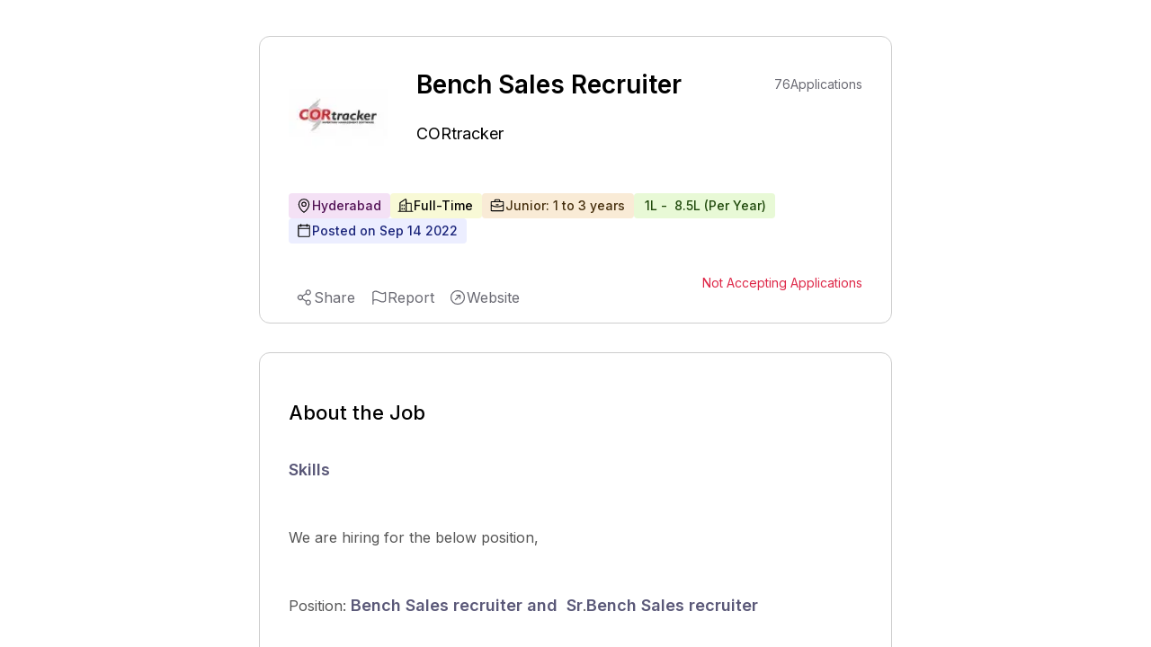

--- FILE ---
content_type: text/html; charset=utf-8
request_url: https://www.expertia.ai/cortracker/job/632248c1bd3cdc10c477f9ae
body_size: 9067
content:
<!DOCTYPE html><html><head><meta charSet="utf-8"/><style>
            .jd-page strong{
              color:#5A5878;
              font-size :18px;
              font-weight: 600;
              margin-bottom: 16px;
             }
             
             .jd-page li{
               color:#555555;
               line-height: 32px;
               font-weight: 400;
               padding-left: 10px;
             }
             .jd-page ul{
               margin-top:8px;
               padding-left:20px;
             }
             
             .jd-page p{
               color:#555555;
               line-height: 28px;
               font-weight: 400;
               margin-bottom: 10px;
             }
             </style><title>Bench Sales Recruiter Job | Hyderabad | Junior</title><link rel="canonical" href="https://www.expertia.ai/cortracker/job/hiring-bench-sales-recruiter-632248c1bd3cdc10c477f9ae"/><meta property="og:url" content="https://www.expertia.ai/cortracker/job/hiring-bench-sales-recruiter-632248c1bd3cdc10c477f9ae"/><meta property="og:site_name" content="expertia.ai"/><meta name="description" content="We are hiring for the below position,Position:Benc... | Hyderabad | Junior | null | Full-Time. 
          "/><meta name="keywords" content="Bench Sales Recruiter job,Jobs in CORtracker,Jobs in Hyderabad,Jobs in Telangana,junior Jobs"/><meta name="viewport" content="width=device-width, initial-scale=1"/><link rel="icon" href="/favicon.ico"/><meta name="robots" content="index, follow"/><meta name="author" content="ExpertiaJobs"/><meta property="og:title" content="Bench Sales Recruiter Job | Hyderabad | Junior"/><meta property="og:description" content="We are hiring for the below position,Position:Benc... | Hyderabad | Junior | null | Full-Time. 
            "/><meta property="og:image" content="https://d1qx7guo221nxn.cloudfront.net/cortracker/logo_MOVwcruC.png"/><meta property="og:image:width" content="1200"/><meta property="og:image:height" content="630"/><meta property="og:image:type" content="image/png"/><meta name="twitter:card" content="summary_large_image"/><meta name="twitter:title" content="Bench Sales Recruiter Job | Hyderabad | Junior"/><style>
            .zsiq_floatmain {
              display: none !important;
            }
          </style><meta http-equiv="content-language" content="en-in"/><link rel="preload" as="image" imageSrcSet="/_next/image?url=https%3A%2F%2Fd1qx7guo221nxn.cloudfront.net%2Fcortracker%2Flogo_MOVwcruC.png&amp;w=64&amp;q=75 1x, /_next/image?url=https%3A%2F%2Fd1qx7guo221nxn.cloudfront.net%2Fcortracker%2Flogo_MOVwcruC.png&amp;w=128&amp;q=75 2x" fetchPriority="high"/><link rel="preload" as="image" imageSrcSet="/_next/image?url=https%3A%2F%2Fd1qx7guo221nxn.cloudfront.net%2Fcortracker%2Flogo_MOVwcruC.png&amp;w=128&amp;q=75 1x, /_next/image?url=https%3A%2F%2Fd1qx7guo221nxn.cloudfront.net%2Fcortracker%2Flogo_MOVwcruC.png&amp;w=256&amp;q=75 2x" fetchPriority="high"/><meta name="next-head-count" content="24"/><link rel="preload" href="/_next/static/media/e4af272ccee01ff0-s.p.woff2" as="font" type="font/woff2" crossorigin="anonymous" data-next-font="size-adjust"/><link rel="preload" href="/_next/static/media/4c285fdca692ea22-s.p.woff2" as="font" type="font/woff2" crossorigin="anonymous" data-next-font="size-adjust"/><link rel="preload" href="/_next/static/media/eafabf029ad39a43-s.p.woff2" as="font" type="font/woff2" crossorigin="anonymous" data-next-font="size-adjust"/><link rel="preload" href="/_next/static/media/8888a3826f4a3af4-s.p.woff2" as="font" type="font/woff2" crossorigin="anonymous" data-next-font="size-adjust"/><link rel="preload" href="/_next/static/media/0484562807a97172-s.p.woff2" as="font" type="font/woff2" crossorigin="anonymous" data-next-font="size-adjust"/><link rel="preload" href="/_next/static/media/b957ea75a84b6ea7-s.p.woff2" as="font" type="font/woff2" crossorigin="anonymous" data-next-font="size-adjust"/><link rel="preload" href="/_next/static/media/7db6c35d839a711c-s.p.woff2" as="font" type="font/woff2" crossorigin="anonymous" data-next-font="size-adjust"/><link rel="preload" href="/_next/static/css/e3cd3ca7a76d6203.css" as="style"/><link rel="stylesheet" href="/_next/static/css/e3cd3ca7a76d6203.css" data-n-g=""/><noscript data-n-css=""></noscript><script defer="" nomodule="" src="/_next/static/chunks/polyfills-c67a75d1b6f99dc8.js"></script><script data-partytown-config="">
            partytown = {
              lib: "/_next/static/~partytown/"
            };
          </script><script data-partytown="">!(function(w,p,f,c){if(!window.crossOriginIsolated && !navigator.serviceWorker) return;c=w[p]=w[p]||{};c[f]=(c[f]||[])})(window,'partytown','forward');/* Partytown 0.10.2 - MIT builder.io */
const t={preserveBehavior:!1},e=e=>{if("string"==typeof e)return[e,t];const[n,r=t]=e;return[n,{...t,...r}]},n=Object.freeze((t=>{const e=new Set;let n=[];do{Object.getOwnPropertyNames(n).forEach((t=>{"function"==typeof n[t]&&e.add(t)}))}while((n=Object.getPrototypeOf(n))!==Object.prototype);return Array.from(e)})());!function(t,r,o,i,a,s,c,d,l,p,u=t,f){function h(){f||(f=1,"/"==(c=(s.lib||"/~partytown/")+(s.debug?"debug/":""))[0]&&(l=r.querySelectorAll('script[type="text/partytown"]'),i!=t?i.dispatchEvent(new CustomEvent("pt1",{detail:t})):(d=setTimeout(v,1e4),r.addEventListener("pt0",w),a?y(1):o.serviceWorker?o.serviceWorker.register(c+(s.swPath||"partytown-sw.js"),{scope:c}).then((function(t){t.active?y():t.installing&&t.installing.addEventListener("statechange",(function(t){"activated"==t.target.state&&y()}))}),console.error):v())))}function y(e){p=r.createElement(e?"script":"iframe"),t._pttab=Date.now(),e||(p.style.display="block",p.style.width="0",p.style.height="0",p.style.border="0",p.style.visibility="hidden",p.setAttribute("aria-hidden",!0)),p.src=c+"partytown-"+(e?"atomics.js?v=0.10.2":"sandbox-sw.html?"+t._pttab),r.querySelector(s.sandboxParent||"body").appendChild(p)}function v(n,o){for(w(),i==t&&(s.forward||[]).map((function(n){const[r]=e(n);delete t[r.split(".")[0]]})),n=0;n<l.length;n++)(o=r.createElement("script")).innerHTML=l[n].innerHTML,o.nonce=s.nonce,r.head.appendChild(o);p&&p.parentNode.removeChild(p)}function w(){clearTimeout(d)}s=t.partytown||{},i==t&&(s.forward||[]).map((function(r){const[o,{preserveBehavior:i}]=e(r);u=t,o.split(".").map((function(e,r,o){var a;u=u[o[r]]=r+1<o.length?u[o[r]]||(a=o[r+1],n.includes(a)?[]:{}):(()=>{let e=null;if(i){const{methodOrProperty:n,thisObject:r}=((t,e)=>{let n=t;for(let t=0;t<e.length-1;t+=1)n=n[e[t]];return{thisObject:n,methodOrProperty:e.length>0?n[e[e.length-1]]:void 0}})(t,o);"function"==typeof n&&(e=(...t)=>n.apply(r,...t))}return function(){let n;return e&&(n=e(arguments)),(t._ptf=t._ptf||[]).push(o,arguments),n}})()}))})),"complete"==r.readyState?h():(t.addEventListener("DOMContentLoaded",h),t.addEventListener("load",h))}(window,document,navigator,top,window.crossOriginIsolated);</script><script src="https://www.googletagmanager.com/gtag/js?id=G-FMTTM051GZ" type="text/partytown" data-nscript="worker"></script><script src="/_next/static/chunks/webpack-5422ac4792753251.js" defer=""></script><script src="/_next/static/chunks/framework-6ad2d0882bb8559f.js" defer=""></script><script src="/_next/static/chunks/main-d813711873efc1d9.js" defer=""></script><script src="/_next/static/chunks/pages/_app-dd2a243298428fd6.js" defer=""></script><script src="/_next/static/chunks/9972-2e5466322c426d04.js" defer=""></script><script src="/_next/static/chunks/5675-67e2508d7d2d4669.js" defer=""></script><script src="/_next/static/chunks/3083-ed31034f88ddfa9b.js" defer=""></script><script src="/_next/static/chunks/1638-7de87ee62106eb17.js" defer=""></script><script src="/_next/static/chunks/5631-778e3012f0473cd9.js" defer=""></script><script src="/_next/static/chunks/3939-09d5033eae5f5392.js" defer=""></script><script src="/_next/static/chunks/pages/%5Bcompany%5D/job/%5Bid%5D-31722bb86639bf90.js" defer=""></script><script src="/_next/static/Mk19SYEej0NEpVra0RgVr/_buildManifest.js" defer=""></script><script src="/_next/static/Mk19SYEej0NEpVra0RgVr/_ssgManifest.js" defer=""></script><style data-styled="" data-styled-version="5.3.11"></style></head><body><div id="__next"><main class="__variable_5c4a2f __variable_c70c06 font-inter"><script src="https://challenges.cloudflare.com/turnstile/v0/api.js?render=explicit"></script><div class="Toastify"></div><div class="bg-red-400 font-inter"></div><div class="xl:flex xl:justify-center gap-8 bg-white w-full"><div class="w-[120px] min-h-[300px] max-h-[600px] hidden xl:block sticky top-32"></div><div><div class="pb-10 pt-2 relative bg-white"><div class="w-[95vw] lgr:w-[95vw] xlr:w-[55vw] 2xlr:w-[55vw] rounded-xl m-auto mb-8 sm:max-h-[100px] lg:max-h-[90px]"></div><div class="w-[95vw] lgr:w-[95vw] xlr:w-[55vw] 2xlr:w-[55vw] p-8 mt-5 border border-[#CDCDCD] rounded-xl m-auto relative"><div class="hidden smr:block absolute top-4 right-4"></div><div class="block md:hidden"><section class="flex items-center relative gap-3 mb-3"><div class="h-[50px] md:h-[110px] w-[50px] md:w-[110px] cursor-pointer aspect-1 flex items-center"><img alt="company logo" fetchPriority="high" loading="eager" width="50" height="50" decoding="async" data-nimg="1" class="object-contain rounded-lg block md:hidden h-[50px]" style="color:transparent" srcSet="/_next/image?url=https%3A%2F%2Fd1qx7guo221nxn.cloudfront.net%2Fcortracker%2Flogo_MOVwcruC.png&amp;w=64&amp;q=75 1x, /_next/image?url=https%3A%2F%2Fd1qx7guo221nxn.cloudfront.net%2Fcortracker%2Flogo_MOVwcruC.png&amp;w=128&amp;q=75 2x" src="/_next/image?url=https%3A%2F%2Fd1qx7guo221nxn.cloudfront.net%2Fcortracker%2Flogo_MOVwcruC.png&amp;w=128&amp;q=75"/><img alt="company logo" fetchPriority="high" loading="eager" width="110" height="110" decoding="async" data-nimg="1" class="h-[110px] object-contain rounded-lg hidden md:block" style="color:transparent" srcSet="/_next/image?url=https%3A%2F%2Fd1qx7guo221nxn.cloudfront.net%2Fcortracker%2Flogo_MOVwcruC.png&amp;w=128&amp;q=75 1x, /_next/image?url=https%3A%2F%2Fd1qx7guo221nxn.cloudfront.net%2Fcortracker%2Flogo_MOVwcruC.png&amp;w=256&amp;q=75 2x" src="/_next/image?url=https%3A%2F%2Fd1qx7guo221nxn.cloudfront.net%2Fcortracker%2Flogo_MOVwcruC.png&amp;w=256&amp;q=75"/></div><div class="font-normal text-[24px] smr:text-[16px] max-w-fit" style="line-height:150%"><a class="cursor-pointer" href="https://www.expertia.ai/cortracker"><p class="font-normal text-[18px] smr:text-[16px] font-inter text-black hover:text-black">CORtracker</p></a></div></section><h1 class="text-[26px] flex font-semibold justify-between items-center w-full my-0" style="line-height:150%">Bench Sales Recruiter</h1></div><section class="hidden md:flex items-center  relative"><div class=" h-[110px] w-[110px] smr:h-[80px] smr:w-[80px] cursor-pointer aspect-1"><img alt="company logo" fetchPriority="high" loading="eager" width="50" height="50" decoding="async" data-nimg="1" class="object-contain rounded-lg block md:hidden h-[50px]" style="color:transparent" srcSet="/_next/image?url=https%3A%2F%2Fd1qx7guo221nxn.cloudfront.net%2Fcortracker%2Flogo_MOVwcruC.png&amp;w=64&amp;q=75 1x, /_next/image?url=https%3A%2F%2Fd1qx7guo221nxn.cloudfront.net%2Fcortracker%2Flogo_MOVwcruC.png&amp;w=128&amp;q=75 2x" src="/_next/image?url=https%3A%2F%2Fd1qx7guo221nxn.cloudfront.net%2Fcortracker%2Flogo_MOVwcruC.png&amp;w=128&amp;q=75"/><img alt="company logo" fetchPriority="high" loading="eager" width="110" height="110" decoding="async" data-nimg="1" class="h-[110px] object-contain rounded-lg hidden md:block" style="color:transparent" srcSet="/_next/image?url=https%3A%2F%2Fd1qx7guo221nxn.cloudfront.net%2Fcortracker%2Flogo_MOVwcruC.png&amp;w=128&amp;q=75 1x, /_next/image?url=https%3A%2F%2Fd1qx7guo221nxn.cloudfront.net%2Fcortracker%2Flogo_MOVwcruC.png&amp;w=256&amp;q=75 2x" src="/_next/image?url=https%3A%2F%2Fd1qx7guo221nxn.cloudfront.net%2Fcortracker%2Flogo_MOVwcruC.png&amp;w=256&amp;q=75"/></div><div class="justify-between ml-8"><div class="flex justify-between items-center"><h1 class="text-[28px] smr:text-[18px] font-semibold w-full my-0" style="line-height:150%">Bench Sales Recruiter</h1><div class="w-[150px] smr:w-[0px] "></div><div class="text-[#6B6B74] text-sm font-normal ml-10 flex gap-2 flex-1 absolute right-0 smr:hidden "><p class="text-bold">76</p><p> Applications</p></div></div><div class="font-normal text-[24px] smr:text-[16px] max-w-fit" style="line-height:150%"><a class="cursor-pointer" href="https://www.expertia.ai/cortracker"><h2 class="font-normal text-[18px] smr:text-[16px] font-inter text-black hover:text-black">CORtracker</h2></a></div></div></section><section class="md:mt-8"><div class="flex w-full flex-wrap gap-4 smr:gap-3 my-4 "><div class="flex bg-[#D187D8]/25 border-0 pl-2 pr-2.5 py-1 rounded text-sm"><div class="flex items-center gap-2 "><svg xmlns="http://www.w3.org/2000/svg" width="12" height="12" fill="#000" viewBox="0 0 256 256" class="hidden smr:block"><path d="M128,64a40,40,0,1,0,40,40A40,40,0,0,0,128,64Zm0,64a24,24,0,1,1,24-24A24,24,0,0,1,128,128Zm0-112a88.1,88.1,0,0,0-88,88c0,31.4,14.51,64.68,42,96.25a254.19,254.19,0,0,0,41.45,38.3,8,8,0,0,0,9.18,0A254.19,254.19,0,0,0,174,200.25c27.45-31.57,42-64.85,42-96.25A88.1,88.1,0,0,0,128,16Zm0,206c-16.53-13-72-60.75-72-118a72,72,0,0,1,144,0C200,161.23,144.53,209,128,222Z"></path></svg><svg xmlns="http://www.w3.org/2000/svg" width="18" height="18" fill="#000" viewBox="0 0 256 256" class="smr:hidden"><path d="M128,64a40,40,0,1,0,40,40A40,40,0,0,0,128,64Zm0,64a24,24,0,1,1,24-24A24,24,0,0,1,128,128Zm0-112a88.1,88.1,0,0,0-88,88c0,31.4,14.51,64.68,42,96.25a254.19,254.19,0,0,0,41.45,38.3,8,8,0,0,0,9.18,0A254.19,254.19,0,0,0,174,200.25c27.45-31.57,42-64.85,42-96.25A88.1,88.1,0,0,0,128,16Zm0,206c-16.53-13-72-60.75-72-118a72,72,0,0,1,144,0C200,161.23,144.53,209,128,222Z"></path></svg><span class="text-[#521155] font-medium ">Hyderabad</span></div></div><div class="flex bg-[#E4E75D]/25 border-0 font-medium pl-2 pr-2.5 py-1 rounded text-sm"><div class="flex items-center gap-2 "><svg xmlns="http://www.w3.org/2000/svg" width="12" height="12" fill="#000" viewBox="0 0 256 256" class="hidden smr:block"><path d="M240,208H224V96a16,16,0,0,0-16-16H144V32a16,16,0,0,0-24.88-13.32L39.12,72A16,16,0,0,0,32,85.34V208H16a8,8,0,0,0,0,16H240a8,8,0,0,0,0-16ZM208,96V208H144V96ZM48,85.34,128,32V208H48ZM112,112v16a8,8,0,0,1-16,0V112a8,8,0,1,1,16,0Zm-32,0v16a8,8,0,0,1-16,0V112a8,8,0,1,1,16,0Zm0,56v16a8,8,0,0,1-16,0V168a8,8,0,0,1,16,0Zm32,0v16a8,8,0,0,1-16,0V168a8,8,0,0,1,16,0Z"></path></svg><svg xmlns="http://www.w3.org/2000/svg" width="18" height="18" fill="#000" viewBox="0 0 256 256" class="smr:hidden"><path d="M240,208H224V96a16,16,0,0,0-16-16H144V32a16,16,0,0,0-24.88-13.32L39.12,72A16,16,0,0,0,32,85.34V208H16a8,8,0,0,0,0,16H240a8,8,0,0,0,0-16ZM208,96V208H144V96ZM48,85.34,128,32V208H48ZM112,112v16a8,8,0,0,1-16,0V112a8,8,0,1,1,16,0Zm-32,0v16a8,8,0,0,1-16,0V112a8,8,0,1,1,16,0Zm0,56v16a8,8,0,0,1-16,0V168a8,8,0,0,1,16,0Zm32,0v16a8,8,0,0,1-16,0V168a8,8,0,0,1,16,0Z"></path></svg><span class="text-black font-medium">Full-Time</span></div></div><div class="flex bg-[#E7B05D]/25 border-0 pl-2 pr-2.5 py-1 rounded text-sm"><div class="flex items-center gap-2 "><svg xmlns="http://www.w3.org/2000/svg" width="12" height="12" fill="#000" viewBox="0 0 256 256" class="hidden smr:block"><path d="M216,56H176V48a24,24,0,0,0-24-24H104A24,24,0,0,0,80,48v8H40A16,16,0,0,0,24,72V200a16,16,0,0,0,16,16H216a16,16,0,0,0,16-16V72A16,16,0,0,0,216,56ZM96,48a8,8,0,0,1,8-8h48a8,8,0,0,1,8,8v8H96ZM216,72v41.61A184,184,0,0,1,128,136a184.07,184.07,0,0,1-88-22.38V72Zm0,128H40V131.64A200.19,200.19,0,0,0,128,152a200.25,200.25,0,0,0,88-20.37V200ZM104,112a8,8,0,0,1,8-8h32a8,8,0,0,1,0,16H112A8,8,0,0,1,104,112Z"></path></svg><svg xmlns="http://www.w3.org/2000/svg" width="18" height="18" fill="#000" viewBox="0 0 256 256" class="smr:hidden"><path d="M216,56H176V48a24,24,0,0,0-24-24H104A24,24,0,0,0,80,48v8H40A16,16,0,0,0,24,72V200a16,16,0,0,0,16,16H216a16,16,0,0,0,16-16V72A16,16,0,0,0,216,56ZM96,48a8,8,0,0,1,8-8h48a8,8,0,0,1,8,8v8H96ZM216,72v41.61A184,184,0,0,1,128,136a184.07,184.07,0,0,1-88-22.38V72Zm0,128H40V131.64A200.19,200.19,0,0,0,128,152a200.25,200.25,0,0,0,88-20.37V200ZM104,112a8,8,0,0,1,8-8h32a8,8,0,0,1,0,16H112A8,8,0,0,1,104,112Z"></path></svg><span class="text-[#452E0C] font-medium">Junior: 1 to 3 years</span></div></div><div class="flex bg-[#A2E75D]/25 border-0 pl-2 pr-2.5 py-1 rounded text-sm"><div class="flex items-center gap-2 "><span class="text-[#204A0C] font-medium font-inter truncate max-w-[300px] ">₹<!-- --> <!-- -->1L<!-- --> <!-- -->- <!-- -->₹<!-- --> <!-- -->8.5L<!-- --> <!-- -->(<!-- -->Per Year<!-- -->)</span></div></div><div class="flex bg-[#ECEEFF] border-0 pl-2 pr-2.5 py-1 rounded text-sm "><div class="flex items-center gap-2 text-[#1A247A] font-medium "><svg xmlns="http://www.w3.org/2000/svg" width="12" height="12" fill="#000" viewBox="0 0 256 256" class="hidden smr:block"><path d="M208,32H184V24a8,8,0,0,0-16,0v8H88V24a8,8,0,0,0-16,0v8H48A16,16,0,0,0,32,48V208a16,16,0,0,0,16,16H208a16,16,0,0,0,16-16V48A16,16,0,0,0,208,32ZM72,48v8a8,8,0,0,0,16,0V48h80v8a8,8,0,0,0,16,0V48h24V80H48V48ZM208,208H48V96H208V208Z"></path></svg><svg xmlns="http://www.w3.org/2000/svg" width="18" height="18" fill="#000" viewBox="0 0 256 256" class="smr:hidden"><path d="M208,32H184V24a8,8,0,0,0-16,0v8H88V24a8,8,0,0,0-16,0v8H48A16,16,0,0,0,32,48V208a16,16,0,0,0,16,16H208a16,16,0,0,0,16-16V48A16,16,0,0,0,208,32ZM72,48v8a8,8,0,0,0,16,0V48h80v8a8,8,0,0,0,16,0V48h24V80H48V48ZM208,208H48V96H208V208Z"></path></svg><span>Posted on <!-- -->Sep 14 2022</span></div></div> </div><div class="text-[#6B6B74] text-sm font-normal gap-2 flex-1  hidden smr:flex"><p class="text-bold">76</p><p> Applications</p></div></section><section class="flex items-center mt-8 justify-between "><div class="smr:hidden h-full "></div><section><p class="text-[#DE2949] text-sm">Not Accepting Applications</p></section></section></div><div class="w-[95vw] lgr:w-[95vw] xlr:w-[55vw] 2xlr:w-[55vw] p-8 mt-8  border border-[#CDCDCD] rounded-xl m-auto"><h2 class="text-[22px] font-medium">About the Job</h2><h3 class="text-[18px] font-semibold text-[#5A5878] mt-8 mb-4">Skills</h3><div class="flex flex-wrap w-full items-center gap-4 smr:gap-2 mb-8"></div><div class="mb-6 mt-2  text-[#6B6B74] jd-page " style="word-wrap:break-word"><div><p>We are hiring for the below position,</p><p><br></p><p>Position:&nbsp;<strong>Bench Sales recruiter and</strong>&nbsp;&nbsp;<strong>Sr</strong>.<strong>Bench Sales recruiter</strong>&nbsp;</p><p><br></p><p>Location:&nbsp;<strong>Madhapur, Hyderabad (Only Onsite)</strong></p><p>Timings:&nbsp;<strong>7:00 pm to 4:00 am ( IST )</strong></p><p><strong>***Looking for a minimum of 1-7 years of experience ***</strong></p><p><br></p><ul><li>Well Experienced in handling the Full Cycle of Bench Sales Recruitment.</li><li>Experience in working with OPT / CPT, H1B, EAD, Green Card &amp; US citizens.</li><li>Knowledge of all United States Tax-terms (Like w2, 1099, and corp2corp).</li><li>Ability to develop and maintain client/vendor networks.</li><li>Experience in working with Prime Vendors.</li><li>Must be aggressive, a team player, dynamic &amp; result-oriented.</li><li>Ability to meet the targets on a regular basis.</li><li>Experience in working with all technologies.&nbsp;</li><li>Experience in working with White vendors</li></ul><p><br></p><p>If you are interested and available,&nbsp;</p><p>please share your updated resume with us at hr.india@cortracker.com</p><p>feel free to contact me at +91&nbsp;<strong>9676141516</strong></p></div></div></div></div><div class="w-full flex items-center justify-center  bg-[white]"></div><div class="bg-white"><div class="w-[95vw] lgr:w-[95vw] xlr:w-[55vw] 2xlr:w-[55vw] m-auto mb-8 rounded-xl sm:max-h-[100px] lg:max-h-[90px]"></div><div class="w-[95vw] lgr:w-[95vw] xlr:w-[55vw] 2xlr:w-[55vw] mb-10 rounded-xl m-auto bg-white"><p class="text-[22px] font-medium font-inter">About the company</p><div class="flex items-center"><a href="https://www.expertia.ai/cortracker" target="_blank"><h2 class="font-normal text-[18px] smr:text-[16px] font-inter text-textDark mr-3">CORtracker</h2></a><span class="hover:cursor-pointer "><svg xmlns="http://www.w3.org/2000/svg" width="24" height="24" fill="#6B6B74" viewBox="0 0 256 256"><path d="M168,96v48a8,8,0,0,1-16,0V115.31l-50.34,50.35a8,8,0,0,1-11.32-11.32L140.69,104H112a8,8,0,0,1,0-16h48A8,8,0,0,1,168,96Zm64,32A104,104,0,1,1,128,24,104.11,104.11,0,0,1,232,128Zm-16,0a88,88,0,1,0-88,88A88.1,88.1,0,0,0,216,128Z"></path></svg></span></div><div class="text-sm text-[#4D4D4D] relative " style="line-height:22px"><section><div class=" "><span class="whitespace-pre-wrap">Cortracker Inc has been in both Staffing/Consulting Service and Product providing since 2018. We were immensely successful in creating a global network of a highly adept intelligent workforce that can help you achieve critical projects and goals. Keeping pace with projects and being on the lookout for extremely talented individuals and adding to that Cortracker Inventory Management Software is a E<!-- --> </span><span class="font-semibold cursor-pointer"> <!-- -->...Show More</span></div><div class="hidden "><span class="whitespace-pre-wrap">Cortracker Inc has been in both Staffing/Consulting Service and Product providing since 2018. We were immensely successful in creating a global network of a highly adept intelligent workforce that can help you achieve critical projects and goals. Keeping pace with projects and being on the lookout for extremely talented individuals and adding to that Cortracker Inventory Management Software is a ERP Product with customers all over the world.<!-- --> </span><span class="font-semibold cursor-pointer">...Show Less</span></div></section></div><div class="flex items-center mt-8 pb-3 overflow-x-auto whitespace-nowrap scrollHide "><div class="flex"><section class="flex flex-col gap-3 relative"><p class="font-normal ">Industry</p><p class="text-sm font-normal text-[#605D78] mb-4">IT System Custom Software...</p></section><div class="w-[1px] h-[53px] bg-[#CDCDCD] mx-3 "></div></div><div class="flex"><section class="flex flex-col gap-3 relative"><p class="font-normal ">Company Size</p><p class="text-sm font-normal text-[#605D78] mb-4">11-50  Employees</p></section><div class="w-[1px] h-[53px] bg-[#CDCDCD] mx-3 "></div></div><div class="flex"><section class="flex flex-col gap-3 relative"><p class="font-normal ">Headquarter</p><p class="text-sm font-normal text-[#605D78] mb-4">Farmington</p></section><div class="w-[1px] h-[53px] bg-[white] mx-3 "></div></div></div></div><div class="w-[95vw] lgr:w-[95vw] xlr:w-[55vw] 2xlr:w-[55vw] mb-10 rounded-xl m-auto bg-white"><p class="mb-4 text-[16px] smr:text-[16px] font-inter text-textDark font-medium">Other open jobs from <!-- -->CORtracker</p></div></div></div><div class="w-[120px] min-h-[300px] max-h-[600px] hidden xl:block sticky top-32"></div></div><script type="text/partytown">
            window.dataLayer = window.dataLayer || [];
            window.gtag = function gtag(){window.dataLayer.push(arguments);}
            gtag('js', new Date());

            gtag('config', 'G-FMTTM051GZ', { 
                page_path: window.location.pathname,
            });
        </script><script data-partytown-config="true">partytown = {
              lib: "/_next/static/~partytown/",
              forward: ["gtag", "dataLayer"]           
              };</script><script src="https://peoplefirst.ril.com/sdk/SDKenv.js"></script></main></div><script id="__NEXT_DATA__" type="application/json">{"props":{"pageProps":{"jobDetails":{"id":"632248c1bd3cdc10c477f9ae","role":"Bench Sales Recruiter","role_level":"Junior","work_experience":{"min_experience":1,"max_experience":3},"posted_by":"63223c1dbd3cdc10c477f3f6","job_desc":"\u003cp\u003eWe are hiring for the below position,\u003c/p\u003e\u003cp\u003e\u003cbr\u003e\u003c/p\u003e\u003cp\u003ePosition:\u0026nbsp;\u003cstrong\u003eBench Sales recruiter and\u003c/strong\u003e\u0026nbsp;\u0026nbsp;\u003cstrong\u003eSr\u003c/strong\u003e.\u003cstrong\u003eBench Sales recruiter\u003c/strong\u003e\u0026nbsp;\u003c/p\u003e\u003cp\u003e\u003cbr\u003e\u003c/p\u003e\u003cp\u003eLocation:\u0026nbsp;\u003cstrong\u003eMadhapur, Hyderabad (Only Onsite)\u003c/strong\u003e\u003c/p\u003e\u003cp\u003eTimings:\u0026nbsp;\u003cstrong\u003e7:00 pm to 4:00 am ( IST )\u003c/strong\u003e\u003c/p\u003e\u003cp\u003e\u003cstrong\u003e***Looking for a minimum of 1-7 years of experience ***\u003c/strong\u003e\u003c/p\u003e\u003cp\u003e\u003cbr\u003e\u003c/p\u003e\u003cul\u003e\u003cli\u003eWell Experienced in handling the Full Cycle of Bench Sales Recruitment.\u003c/li\u003e\u003cli\u003eExperience in working with OPT / CPT, H1B, EAD, Green Card \u0026amp; US citizens.\u003c/li\u003e\u003cli\u003eKnowledge of all United States Tax-terms (Like w2, 1099, and corp2corp).\u003c/li\u003e\u003cli\u003eAbility to develop and maintain client/vendor networks.\u003c/li\u003e\u003cli\u003eExperience in working with Prime Vendors.\u003c/li\u003e\u003cli\u003eMust be aggressive, a team player, dynamic \u0026amp; result-oriented.\u003c/li\u003e\u003cli\u003eAbility to meet the targets on a regular basis.\u003c/li\u003e\u003cli\u003eExperience in working with all technologies.\u0026nbsp;\u003c/li\u003e\u003cli\u003eExperience in working with White vendors\u003c/li\u003e\u003c/ul\u003e\u003cp\u003e\u003cbr\u003e\u003c/p\u003e\u003cp\u003eIf you are interested and available,\u0026nbsp;\u003c/p\u003e\u003cp\u003eplease share your updated resume with us at hr.india@cortracker.com\u003c/p\u003e\u003cp\u003efeel free to contact me at +91\u0026nbsp;\u003cstrong\u003e9676141516\u003c/strong\u003e\u003c/p\u003e","company_domain":"cortracker","company_full_name":"CORtracker","company_industry_type":"IT System Custom Software Development","company_employees":"11-50 employees","epoc_time":"2022-09-14T21:33:53.843Z","end_epoc_time":"16631760963209999","emailVerified":1,"companyDescription":"Cortracker Inc has been in both Staffing/Consulting Service and Product providing since 2018. We were immensely successful in creating a global network of a highly adept intelligent workforce that can help you achieve critical projects and goals. Keeping pace with projects and being on the lookout for extremely talented individuals and adding to that Cortracker Inventory Management Software is a ERP Product with customers all over the world.","companyHeadquarter":"Farmington","salary_range":{"currency":{"symbol":"₹","value":"INR"},"min":100000,"max":850000,"unit":"Per Year"},"status":false,"company_logo":"https://d1qx7guo221nxn.cloudfront.net/cortracker/logo_MOVwcruC.png","applied_candidates":76,"company_website":"https://www.cortracker.com/","location":"Hyderabad","country":"India","job_type":["Full-Time"],"skills":null,"industry_type":["Staffing and Recruiting"],"type":"PUBLISH","hasOneClickApply":true,"state":"Telangana","multiLocations":[{"city":"Hyderabad","state":"Telangana","country":"India"}]},"similarJobs":[{"_id":"6838a4a39707fcc3b7845792","role":"OPT RECRUITER","company_domain":"cortracker","career_page":{"full_name":"CORtracker"},"job_type":["Full-Time"],"work_experience":{"seniority_level":"Mid-Level","min_experience":4,"max_experience":6},"description":"\u003ch3\u003e\u003cstrong\u003eKey Responsibilities:\u003c/strong\u003e\u003c/h3\u003e\u003col\u003e\u003cli\u003e\u003cstrong\u003eSourcing \u0026amp; Screening:\u003c/strong\u003e\u003c/li\u003e\u003c/ol\u003e\u003cul\u003e\u003cli class=\"ql-indent-1\"\u003eIdentify and reach out to OPT/CPT candidates using job boards, social media (LinkedIn, Dice, Indeed), and internal databases.\u003c/li\u003e\u003cli class=\"ql-indent-1\"\u003eConduct initial screening calls to evaluate candidate skills, visa status, availability, and job preferences.\u003c/li\u003e\u003cli class=\"ql-indent-1\"\u003eEnsure proper documentation and maintain accurate candidate records.\u003c/li\u003e","location":"Hyderabad","country":"India","skills":[{"skill":"Talent Acquisition","isPrimarySkill":true},{"skill":"Candidate Sourcing","isPrimarySkill":false},{"skill":"Relationship Building","isPrimarySkill":false},{"skill":"Market Research","isPrimarySkill":false},{"skill":"Boolean Search","isPrimarySkill":true},{"skill":"ATS Management","isPrimarySkill":true}],"salary_range":{"min":null,"max":null,"unit":"Per Year","currency":{"value":"INR","symbol":"₹"}},"hideSalary":false,"createdAt":"2025-05-29T18:17:07.571Z","full_name":"CORtracker","role_level":"Mid-Level"},{"_id":"67a1136b673d0e1bf1dd2450","role":"Bench Sales Recruiter","company_domain":"cortracker","career_page":{"full_name":"CORtracker"},"job_type":["Full-Time"],"work_experience":{"seniority_level":"Mid-Level","min_experience":2,"max_experience":6},"description":"\u003cp\u003e\u003cstrong\u003eCompany Overview\u003c/strong\u003e\u003c/p\u003e\u003cp\u003eCortracker Inc, a dynamic player in the Staffing/Consulting Service and IT System Custom Software Development industry, has been thriving since 2018. Our global network boasts an intelligent workforce, supporting clients in achieving critical projects and goals. Headquartered in Farmington, we also offer the CORtracker Inventory Management Software, an ERP product serving worldwide clients. We are committed to cultivating exceptional talent.\u003c/p\u003e\u003cp\u003e\u003cbr\u003e\u003c","location":"Hyderabad","country":"India","skills":[{"skill":"LinkedIn Recruiter","isPrimarySkill":true},{"skill":"Boolean Search","isPrimarySkill":false},{"skill":"Applicant Tracking Systems","isPrimarySkill":false},{"skill":"VMS Portals","isPrimarySkill":false},{"skill":"Tax Terms Knowledge","isPrimarySkill":false},{"skill":"Negotiation Skills","isPrimarySkill":false},{"skill":"Immigration Visas (H1B, OPT, CPT)","isPrimarySkill":false},{"skill":"Time Management","isPrimarySkill":false}],"salary_range":{"min":250000,"max":500000,"unit":"Per Year","currency":{"value":"INR","symbol":"₹"}},"hideSalary":false,"createdAt":"2025-02-03T19:05:15.791Z","full_name":"CORtracker","role_level":"Mid-Level"},{"_id":"678046ef4c518a2b1430ec0e","role":"SaaS Sales Executive","company_domain":"cortracker","career_page":{"full_name":"CORtracker"},"job_type":["Full-Time"],"work_experience":{"seniority_level":"Mid-Level","min_experience":3,"max_experience":5},"description":"\u003cp\u003eHello Eveyone\u003c/p\u003e\u003cp\u003e\u003cbr\u003e\u003c/p\u003e\u003cp\u003ewe are Hiring SaaS sales Executives,\u003c/p\u003e\u003cp\u003eOffice Located @ Jubileehills\u003c/p\u003e\u003cp\u003eWorking Hours: 6.30pm to 3.30am (IST)\u003c/p\u003e\u003cp\u003eWeekly 5 days working\u003c/p\u003e\u003cp\u003eExp- 3 to 5 Years\u003c/p\u003e\u003cp\u003e\u003cbr\u003e\u003c/p\u003e\u003cp\u003eReach me- \u003ca href=\"mailto:vijay@cortracker360.com\" rel=\"noopener noreferrer\" target=\"_blank\"\u003evijay@cortracker360.com\u003c/a\u003e or +91 9676141516\u003c/p\u003e\u003cp\u003e\u003cbr\u003e\u003c/p\u003e\u003cp\u003e\u003cbr\u003e\u003c/p\u003e\u003cp\u003e\u003cstrong\u003eRoles and responsibilities for a SaaS sales executive\u003c/strong\u003e\u003c/p\u003e\u003cp\u003e:\u003c/p\u003e\u003cul\u003e\u003cli\u003eStrategic sales, busine","location":"Hyderabad","country":"India","skills":[{"skill":"CRM software","isPrimarySkill":true},{"skill":"Salesforce","isPrimarySkill":false},{"skill":"Lead generation strategies","isPrimarySkill":true},{"skill":"Account management","isPrimarySkill":false},{"skill":"Churn reduction techniques","isPrimarySkill":false},{"skill":"Customer success management","isPrimarySkill":false},{"skill":"Negotiation skills","isPrimarySkill":false},{"skill":"Sales analytics tools","isPrimarySkill":true}],"salary_range":{"min":null,"max":null,"unit":"Per Year","currency":{"value":"INR","symbol":"₹"}},"hideSalary":false,"createdAt":"2025-01-09T22:00:15.973Z","full_name":"CORtracker","role_level":"Mid-Level"},{"_id":"67880fb78dd5b3074f061bf2","role":"UI UX Designer","company_domain":"cortracker","career_page":{"full_name":"CORtracker"},"job_type":["Full-Time"],"work_experience":{"seniority_level":"Mid-Level","min_experience":4,"max_experience":6},"description":"\u003cp\u003e\u003cstrong\u003eCompany Overview\u003c/strong\u003e\u003c/p\u003e\u003cp\u003e\u003cbr\u003e\u003c/p\u003e\u003cp\u003eCORtracker Inc, established in 2018, excels in Staffing/Consulting Services and Product Development. We have a global network of skilled professionals and offer Cortracker Inventory Management Software to clients worldwide.\u003c/p\u003e\u003cp\u003e\u003cbr\u003e\u003c/p\u003e\u003cp\u003e\u003cstrong\u003eJob Overview\u003c/strong\u003e\u003c/p\u003e\u003cp\u003e\u003cbr\u003e\u003c/p\u003e\u003cp\u003eMid-Level UI UX Designer position at CORtracker Inc in Hyderabad. Full-time employment with 4 to 6 years of experience required. Salary range: Competitive. Jo","location":"Hyderabad","country":"India","skills":[{"skill":"ui","isPrimarySkill":true},{"skill":"User Experience (UX)","isPrimarySkill":true},{"skill":"Graphic Design","isPrimarySkill":true},{"skill":"Adobe XD","isPrimarySkill":false},{"skill":"Figma","isPrimarySkill":false},{"skill":"graphic designs","isPrimarySkill":false}],"salary_range":{"min":400000,"max":500000,"unit":"Per Year","currency":{"value":"INR","symbol":"₹"}},"hideSalary":false,"createdAt":"2025-01-15T19:42:47.115Z","full_name":"CORtracker","role_level":"Mid-Level"},{"_id":"679cd5dacdc7d2ffd0fd2d09","role":"US Job Offer- H1B Sponsorship - Walk in on 1st feb","company_domain":"cortracker","career_page":{"full_name":"CORtracker"},"job_type":["Full-Time","Part-Time"],"work_experience":{"seniority_level":"Senior","min_experience":6,"max_experience":15},"description":"\u003ch3\u003e\u003cstrong\u003e\u003cu\u003eH1B\u0026nbsp;Visa Sponsorship Opportunity Available! \u003c/u\u003e\u003c/strong\u003e\u003c/h3\u003e\u003cp\u003e\u003cbr\u003e\u003c/p\u003e\u003cp\u003e\u0026nbsp;\u003cstrong\u003eLooking to work in the USA? We have exciting opportunities for talented professionals!\u003c/strong\u003e\u003c/p\u003e\u003cp\u003eAre you an international talent with a passion for Software Engineer, Data Scientist, IT Specialist)? Cortracker Inc A U.S. based company is now hiring and offering\u0026nbsp;\u003cstrong\u003eH1B\u0026nbsp;visa sponsorship\u003c/strong\u003e\u0026nbsp;to qualified candidates.\u003c/p\u003e\u003cp\u003e\u003cbr\u003e\u003c/p\u003e\u003cp\u003e\u003cstrong\u003e\u0026nbsp;Key Details:\u003c/","location":"Hyderabad","country":"India","skills":[{"skill":"Cloud Computing","isPrimarySkill":true},{"skill":"Project Management","isPrimarySkill":true},{"skill":"Data Analysis","isPrimarySkill":true},{"skill":"Artificial Intelligence","isPrimarySkill":false},{"skill":"Cybersecurity","isPrimarySkill":false},{"skill":"DevOps","isPrimarySkill":false},{"skill":"Java Development","isPrimarySkill":false},{"skill":"Python Programming","isPrimarySkill":false}],"salary_range":{"min":null,"max":null,"unit":"Per Year","currency":{"value":"INR","symbol":"₹"}},"hideSalary":false,"createdAt":"2025-01-31T13:53:30.099Z","file_url":null,"full_name":"CORtracker","role_level":"Senior"}],"company":"cortracker","type":"","pageType":"integrated","imageKey":false,"id":"632248c1bd3cdc10c477f9ae","whatjobsClickID":"","whatjobs_cpc":"","utmData":"","showAds":false,"external_source":false},"__N_SSP":true},"page":"/[company]/job/[id]","query":{"company":"cortracker","id":"632248c1bd3cdc10c477f9ae"},"buildId":"Mk19SYEej0NEpVra0RgVr","isFallback":false,"isExperimentalCompile":false,"gssp":true,"scriptLoader":[]}</script></body></html>

--- FILE ---
content_type: text/html; charset=utf-8
request_url: https://www.google.com/recaptcha/api2/aframe
body_size: 259
content:
<!DOCTYPE HTML><html><head><meta http-equiv="content-type" content="text/html; charset=UTF-8"></head><body><script nonce="VWUzPZo4QtaKB4ualgQlSw">/** Anti-fraud and anti-abuse applications only. See google.com/recaptcha */ try{var clients={'sodar':'https://pagead2.googlesyndication.com/pagead/sodar?'};window.addEventListener("message",function(a){try{if(a.source===window.parent){var b=JSON.parse(a.data);var c=clients[b['id']];if(c){var d=document.createElement('img');d.src=c+b['params']+'&rc='+(localStorage.getItem("rc::a")?sessionStorage.getItem("rc::b"):"");window.document.body.appendChild(d);sessionStorage.setItem("rc::e",parseInt(sessionStorage.getItem("rc::e")||0)+1);localStorage.setItem("rc::h",'1769302853311');}}}catch(b){}});window.parent.postMessage("_grecaptcha_ready", "*");}catch(b){}</script></body></html>

--- FILE ---
content_type: text/javascript
request_url: https://www.expertia.ai/_next/static/Mk19SYEej0NEpVra0RgVr/_ssgManifest.js
body_size: 118
content:
self.__SSG_MANIFEST=new Set(["\u002Fblogs\u002Fjob-description-generator","\u002Fblogs\u002Fsearch","\u002Fblogs\u002Fsubscribe","\u002Fblogs\u002Ftags","\u002Findustry\u002F[industry_type]","\u002Fjob_sitemap"]);self.__SSG_MANIFEST_CB&&self.__SSG_MANIFEST_CB()

--- FILE ---
content_type: text/javascript
request_url: https://www.expertia.ai/_next/static/chunks/1032.bc0cd006160a1d32.js
body_size: 13820
content:
"use strict";(self.webpackChunk_N_E=self.webpackChunk_N_E||[]).push([[1032],{64140:function(e,t,l){l.d(t,{Hz:function(){return ValidateJobApply},L3:function(){return CandidateResponse},T0:function(){return fetchparsed_jobtitles},rX:function(){return BackupResume},xt:function(){return ApplyToJob}});var n=l(3033);let fetchparsed_jobtitles=async()=>await new Promise((e,t)=>{n.Z.get("corp/resumeData").then(e=>e.data).then(t=>{e(t)}).catch(e=>{t(e)})}),ValidateJobApply=async e=>await new Promise((t,l)=>{n.Z.post("corp/postJob",e).then(e=>e.data).then(e=>{t(e)}).catch(e=>{l(e)})}),BackupResume=async e=>await new Promise((t,l)=>{n.Z.post("v2/talent-pool/backup-resumes",e).then(e=>e.data).then(e=>{t(e)}).catch(e=>{l(e)})}),ApplyToJob=async e=>await new Promise((t,l)=>{n.Z.post("v2/public/apply-resume",e).then(e=>e.data).then(e=>{t(e)}).catch(e=>{l(e)})}),CandidateResponse=async e=>await new Promise((t,l)=>{n.Z.post("candidate/response",e).then(e=>e.data).then(e=>{t(e)}).catch(e=>{l(e)})})},95332:function(e,t,l){l.d(t,{Z:function(){return Spinner}});var n=l(85893);l(67294);var s=l(57851);function Spinner(e){let{size:t=24,color:l="#6D5DE7",className:r=""}=e;return(0,n.jsx)("div",{role:"status",children:(0,n.jsx)("svg",{className:(0,s.m)("animate-spin w-full",r),width:t,height:t,fill:l,viewBox:"0 0 256 256",children:(0,n.jsx)("path",{d:"M236,128a108,108,0,0,1-216,0c0-42.52,24.73-81.34,63-98.9A12,12,0,1,1,93,50.91C63.24,64.57,44,94.83,44,128a84,84,0,0,0,168,0c0-33.17-19.24-63"})})})}},31032:function(e,t,l){l.r(t),l.d(t,{default:function(){return ProApplyFlow_ProApplyFlow}});var n=l(85893),s=l(67294),r=l(51463),o=l(95332),i=l(11163);let Modal=e=>{let{children:t,updateHeight:l,isOpen:s,setIsOpen:r,...o}=e;return(0,n.jsxs)(n.Fragment,{children:[(0,n.jsx)("style",{children:`
          @keyframes zoomIn {
              from {
                opacity: 0;
                transform: scale3d(0.6, 0.6, 0.6);
              }
            
              50% {
                opacity: 1;
              }
            }

            @keyframes fadeIn {
                from {opacity: 0}
                to {opacity: 0.75}
               }
            
            .scrollbar-hidden::-webkit-scrollbar {
                display: none;
            }
      `}),s&&(0,n.jsxs)("div",{className:"fixed inset-0 w-[100vw] h-[100vh] z-30 flex justify-center items-center overflow-hidden ",children:[(0,n.jsx)("div",{className:"fixed inset-0 transition-opacity w-full h-full ",onClick:()=>{r(!1)},children:(0,n.jsx)("div",{className:"absolute inset-0 bg-gray-600 opacity-75",style:{animation:" fadeIn 0.1s linear"}})}),(0,n.jsx)("div",{className:`inset-0 transform mx-5 ${l?"h-fit":"h-[80vh]"} ease-out scrollbar-hidden`,style:{animation:"zoomIn 0.1s "},children:t})]})]})};var a=l(7047),d=l(68240),u=l(20661),c=l(59433),m=l(60628),p=l(93866),x=l(87536),v=l(57492),h=l(74231),f=l(47454),b=l(95051),y=l(64140);l(22105);var g=l(90433),w=l(87633),j=l(29362),N=l(2299),_=l(9669),D=l.n(_);function ProUploadResumeSection(e){var t;let{setResumeUrl:l}=e,{data:r}=(0,m.Y)({}),[o,i]=(0,s.useState)(!0),[a,d]=(0,s.useState)(!1),[u,x]=(0,s.useState)(""),[v,h]=(0,s.useState)(0),[f,b]=(0,s.useState)([]);(0,s.useEffect)(()=>{var e,t,l,n;(null==r?void 0:null===(e=r.data)||void 0===e?void 0:e.resume)&&0===f.length&&(b([{key:1,url:null==r?void 0:null===(t=r.data)||void 0===t?void 0:t.resume,name:null==r?void 0:null===(l=r.data)||void 0===l?void 0:l.resumeName,resumeKey:null==r?void 0:null===(n=r.data)||void 0===n?void 0:n.resumeKey,isLocked:!0}]),h(0))},[r,o]),(0,s.useEffect)(()=>{var e;(null==r?void 0:null===(e=r.data)||void 0===e?void 0:e.resume)&&i(!1)},[r]),(0,s.useEffect)(()=>{let e=f[v];e&&l(e.resumeKey)},[v,f]),(0,s.useEffect)(()=>{f.length<v+1&&f.length>0&&h(0)},[f]);let resumeURL=async(e,t,l)=>{e=e.replace(" ","");let n=`${N.bl}v2/candidates/get-upload-url?file-name=${e}&${t}`;try{let s=await D().get(n,{params:{"file-name":e,"file-type":t}}),{url:r,filePath:o,hashedUrl:i}=s.data;try{let n=await D().put(r,l,{headers:{"Content-Type":t}});200==n.status&&h(f.length),b([...f,{key:f.length+1,url:i,name:e,resumeKey:o,isLocked:!1}]),d(!1)}catch(e){x("Failed to upload resume, please try again"),d(!1)}}catch(e){setResumeErrorModal(!0),d(!1)}};return(0,n.jsxs)("div",{className:"flex flex-col justify-center mt-4 rounded-md bg-white relative min-w-[600px] p-4 smr:min-w-0 border border-solid mb-3",children:[(0,n.jsxs)("div",{className:"flex flex-col items-center w-full",children:[(0,n.jsx)("p",{className:"text-left w-full pt-2 pb-4",children:"Select a Resume to Apply to this Job"}),0===f.length&&(0,n.jsx)("div",{className:"p-3 text-md bg-slate-50 w-full text-gray-400",children:"No Resumes Uploaded"}),f.map((e,t)=>(0,n.jsxs)("button",{onClick:e=>{e.preventDefault(),h(t)},className:`border flex
                justify-between items-center
            ${v===t?"border-blue-100 bg-blue-50 hover:bg-blue-100":"border-white hover:bg-blue-50"}  rounded-sm p-2 w-full m-1 break-all whitespace-normal`,children:[null==e?void 0:e.name,(0,n.jsxs)("div",{className:"flex items-center gap-3",children:[!(null==e?void 0:e.isLocked)&&(0,n.jsx)("div",{className:"flex gap-4 font-medium",children:(0,n.jsx)("button",{className:"text-sm text-red-500",onClick:()=>{b(f.filter(t=>t.key!==e.key))},children:(0,n.jsx)(p.X,{size:18})})}),(0,n.jsx)("div",{className:"flex items-center text-blue-600 hover:text-blue-800 cursor-pointer w-fit",onClick:()=>{window.open(null==e?void 0:e.url,"_blank")},children:(0,n.jsx)(c.O,{size:18})})]})]}))]}),(0===(f.find(e=>(null==e?void 0:e.isLocked)===!1)??[]).length&&f.length>0||0===f.length)&&(0,n.jsx)("div",{children:(0,n.jsxs)("div",{className:"flex-1 h-full",children:[(0,n.jsxs)("section",{className:"w-full relative h-[35px]",children:[(0,n.jsx)("div",{className:"absolute top-1/2 w-full left-1/2 flex flex-col justify-center items-center text-[#5A5878] -translate-x-1/2 -translate-y-1/2",children:a?(0,n.jsxs)("div",{className:"w-full h-full flex items-center gap-2 border-t pt-3 mt-2 pl-2",children:[(0,n.jsx)("div",{className:"",children:(0,n.jsx)("svg",{className:"animate-spin w-full",width:"20",height:"20",fill:"#2563eb",viewBox:"0 0 256 256",children:(0,n.jsx)("path",{d:"M236,128a108,108,0,0,1-216,0c0-42.52,24.73-81.34,63-98.9A12,12,0,1,1,93,50.91C63.24,64.57,44,94.83,44,128a84,84,0,0,0,168,0c0-33.17-19.24-63"})})}),(0,n.jsx)("p",{children:"Adding Resume, Please Wait..."})]}):(0,n.jsx)("div",{className:"w-full h-full flex flex-col border-t pt-3 mt-2",children:(0,n.jsxs)("div",{className:"gap-2 flex items-center",children:[(0,n.jsx)("p",{className:"font-medium text-md text-blue-700 ml-2",children:"Upload New Resume"}),(0,n.jsx)(j.$,{size:16,weight:"bold",className:"text-blue-700"})]})})}),(0,n.jsx)(w.gq,{onChange:e=>(function(e){e.preventDefault();let t=e.target.files[0];["application/pdf","application/vnd.openxmlformats-officedocument.wordprocessingml.document"].includes(null==t?void 0:t.type)?t.size>1e7?x("File size should be less than 10MB"):(x(""),d(!0),resumeURL(e.target.files[0].name,e.target.files[0].type,t)):x("Invalid File Format")})(e),className:"h-full rounded-md mt-2 opacity-0"})]}),u&&(0,n.jsx)("p",{className:"text-red-500 text-sm mt-3 ml-2",children:u})]})}),!(null==r?void 0:null===(t=r.data)||void 0===t?void 0:t.resume)&&(0,n.jsxs)("section",{className:"flex flex-col bg-blue-100 rounded-md border border-blue-200 p-3 mt-4",children:[(0,n.jsx)("p",{className:"text-md mt-2 pb-2 pt-1 ml-2",children:"Save your Resume on Expertia Pro once to use it everywhere without re-uploading."}),(0,n.jsxs)("div",{className:"flex text-blue-600 hover:text-blue-800 ml-2 w-full items-center",children:[(0,n.jsx)("button",{type:"button",className:"font-medium mr-2 text-md",onClick:()=>{window.open(`${N.vI}/dashboard?section=Profile&uploadResume=true&closeAfterAction=true`,"_blank")},children:"Save Resume"}),(0,n.jsx)(c.O,{size:18})]})]})]})}var P=l(39332),ApplyWithProPopupComponents_PreferredLocationPreferencesComponent=e=>{var t,l;let{dropdownOpen:r,setDropdownOpen:o,locationSearch:i,setLocationSearch:a,locationPreferencesList:d,setLocationPreferencesList:u,setValue:c,citiesArray:m,setCitiesArray:x,errors:v,clearErrors:h}=e,f=(0,s.useRef)(null);return(0,s.useEffect)(()=>{let handleClickOutside=e=>{f.current&&!f.current.contains(e.target)&&o(e=>({...e,preferredLocDropD:!1}))};return document.addEventListener("mousedown",handleClickOutside),()=>{document.removeEventListener("mousedown",handleClickOutside)}},[]),(0,n.jsxs)("div",{className:"pt-2 pb-3",children:[(0,n.jsxs)("div",{className:"w-full relative",ref:f,children:[(0,n.jsxs)("div",{className:"relative w-full text-base cursor-default overflow-hidden bg-white text-left",children:[(0,n.jsx)("input",{id:"location",type:"text",autoComplete:"off",disabled:d.length>4,value:d.length>4?"":i,onChange:e=>a(e.target.value),className:`w-full peer mb-0 text-gray-800 text-base border-gray-300 rounded-sm mt-2 focus:border-t-0 ${d.length>4?"disabled cursor-not-allowed":""}`}),(0,n.jsx)("label",{htmlFor:"location",className:`pointer-events-none text-base absolute ${d.length>0&&d.length<5?"-top-0 text-blue-500 text-xs font-medium":"top-4 text-gray-500"} bg-white left-3 transition-all duration-300 ${d.length>4?"":"peer-focus:-top-0 peer-focus:text-blue-500 peer-focus:text-xs"}`,children:"Enter up to 5 preferred locations"})]}),d.length>0&&(0,n.jsx)("div",{className:"mt-2 flex flex-wrap gap-2",children:d.map((e,t)=>(0,n.jsxs)("span",{className:"flex bg-blue-100 text-blue-800 text-base font-semibold mr-2 px-2.5 py-0.5 rounded text-center",children:["India"===e.value.country?e.key:`${e.value.name}, ${e.value.state}, ${e.value.country}`,(0,n.jsx)("button",{type:"button",className:"ml-1",onClick:()=>{let e=d.filter((e,l)=>l!==t);u(e),c("location",e,{shouldDirty:!0})},children:(0,n.jsx)(p.X,{weight:"bold",size:12})})]},t))}),(null==r?void 0:r.preferredLocDropD)&&d.length<5&&m.length>0&&(0,n.jsx)("ul",{className:"absolute bg-slate-100 rounded-sm mt-2 w-full max-h-52 z-10 list-none px-0 overflow-auto py-1 text-base shadow-lg ring-1 ring-black/5 focus:outline-none sm:text-sm",children:m.map(e=>(0,n.jsxs)("li",{onClick:()=>{if(d.length<5){let t={value:{name:e.name,state:e.state_name,country:e.country_name},key:e.name},l=[...d,t];u(l),c("location",l,{shouldDirty:!0}),h("location"),a(""),x([]),o(e=>({...e,preferredLocDropD:!1}))}},className:"relative w-full text-base text-left hover:bg-slate-200 cursor-pointer select-none py-2 px-4",children:[e.name,", ",e.state_name,", ",e.country_name]},e._id))})]}),(null===(t=v.location)||void 0===t?void 0:t.message)&&(0,n.jsx)("p",{className:"text-red-500 text-sm mt-2",children:null===(l=v.location)||void 0===l?void 0:l.message})]})},E=l(30541),ApplyWithProPopupComponents_IndustryDomainsComponent=e=>{var t;let{industryDomains:l,setIndustryDomains:r,industryDomainSearch:o,setIndustryDomainSearch:i,setValue:a,industryDomainOptions:d,errors:u,clearErrors:c,dropdownOpen:m,setDropdownOpen:x,industryDomainQuerySearch:v,isLoadingIndustryData:h}=e,f=(0,s.useRef)(null);(0,s.useEffect)(()=>{let handleClickOutside=e=>{f.current&&!f.current.contains(e.target)&&x(e=>({...e,industrydomainLocDropD:!1}))};return document.addEventListener("mousedown",handleClickOutside),()=>document.removeEventListener("mousedown",handleClickOutside)},[]);let b=(0,s.useCallback)(e=>{i(e.target.value),x(e=>({...e,industrydomainLocDropD:!0}))},[]),y=(0,s.useCallback)(e=>{if(l.length<3&&!l.some(t=>t.key===e.key)){let t=[...l];l.length>0&&"not-applicable"===e.key&&(t=[]),t.some(e=>"not-applicable"===e.key)&&(t=t.filter(e=>"not-applicable"!==e.key));let n=[...t,e];v({search_query:o,exclusion_list:n}),r(n),a("industryDomains",n,{shouldDirty:!0}),c("industryDomains"),i(""),x(e=>({...e,industrydomainLocDropD:!1}))}},[l,o,c]),g=(0,s.useCallback)(e=>{let t=l.filter(t=>t.key!==e);v({search_query:o,exclusion_list:t}),r(t),a("industryDomains",t,{shouldDirty:!0})},[l,o]),w=(0,s.useCallback)(e=>{let{index:t,style:l}=e,s=d[t];return(0,n.jsx)("div",{style:l,className:`max-w-full truncate relative w-full text-base text-left hover:bg-slate-200 select-none py-2 px-4 ${h?"opacity-50 cursor-not-allowed":"cursor-pointer"}`,onClick:()=>{if(h)return!1;y(s)},children:s.value})},[d,y]),j=(0,s.useMemo)(()=>`pointer-events-none text-base absolute ${l.length>0&&l.length<3?"-top-0.5 text-blue-500 text-xs font-medium":"top-4 text-gray-500"} bg-white left-3 transition-all duration-300 px-1 ${l.length>2?"":"peer-focus:-top-0.5 peer-focus:text-blue-500 peer-focus:text-xs"}`,[l.length]),N=(0,s.useMemo)(()=>{let e=Math.min(d.length,5);return 40*e},[d.length]);return(0,n.jsx)("div",{className:"container relative",children:(0,n.jsxs)("div",{className:"relative py-2.5",ref:f,children:[(0,n.jsxs)("div",{className:"relative w-full text-base overflow-hidden bg-white text-left",children:[(0,n.jsx)("input",{id:"industryDomainInput",type:"text",value:o,onChange:b,disabled:l.length>2,autoComplete:"off",className:`w-full peer mb-0 text-gray-800 text-base border-gray-300 rounded-sm mt-2 focus:border-t-0 ${l.length>2?"disabled:cursor-not-allowed bg-white":""}`,onClick:()=>{x(e=>({...e,industrydomainLocDropD:!m.industrydomainLocDropD}))}}),(0,n.jsx)("label",{htmlFor:"industryDomainInput",className:j,children:"Select up to 3 industry domains"})]}),(null==m?void 0:m.industrydomainLocDropD)&&(null==d?void 0:d.length)>0&&l.length<3&&(0,n.jsx)("div",{className:"absolute border border-gray-300 outline-none border-solid bg-slate-100 rounded-sm mt-2 w-full max-h-52 z-10 list-none px-0 overflow-hidden py-1 text-base shadow-lg ring-1 ring-black/5 focus:outline-none sm:text-sm",children:(0,n.jsx)(E.t7,{height:N,itemCount:d.length,itemSize:40,width:"100%",children:w})}),(0,n.jsx)("div",{className:"flex flex-wrap gap-3 mt-2",children:l.map(e=>(0,n.jsxs)("div",{className:"flex gap-1 items-center bg-blue-100 text-blue-800 text-base font-semibold mr-2 px-2.5 py-0.5 text-center rounded",children:[e.value,(0,n.jsx)(p.X,{size:12,weight:"bold",className:"cursor-pointer",onClick:()=>g(e.key)})]},e.key))}),(null===(t=u.industryDomains)||void 0===t?void 0:t.message)&&(0,n.jsx)("div",{className:"text-sm text-[#DE2949] w-full px-0.5 py-1",children:(0,n.jsx)("p",{children:u.industryDomains.message})})]})})},ApplyWithProPopupComponents_CurrentLocationSelector=e=>{var t,l;let{dropdownOpen:r,setDropdownOpen:o,currentLocationSearch:i,setCurrentLocationSearch:a,currentLocationPreferencesList:d,setCurrentLocationPreferencesList:u,setValue:c,currentCitiesArray:m,setCurrentCitiesArray:x,errors:v,clearErrors:h}=e,f=(0,s.useRef)(null);return(0,s.useEffect)(()=>{let handleClickOutside=e=>{f.current&&!f.current.contains(e.target)&&o(e=>({...e,currentLocDropD:!1}))};return document.addEventListener("mousedown",handleClickOutside),()=>{document.removeEventListener("mousedown",handleClickOutside)}},[]),(0,n.jsxs)("div",{className:"pt-2 pb-3",children:[(0,n.jsxs)("div",{className:"w-full relative",ref:f,children:[(0,n.jsxs)("div",{className:"relative w-full text-base cursor-default overflow-hidden bg-white text-left",children:[(0,n.jsx)("input",{id:"current_location",type:"text",autoComplete:"off",disabled:d.length>=1,value:d.length>=1?"":i,onChange:e=>a(e.target.value),className:`w-full peer mb-0 text-gray-800 text-base border-gray-300 rounded-sm mt-2 focus:border-t-0 ${d.length>=1?"disabled cursor-not-allowed":""}`}),(0,n.jsx)("label",{htmlFor:"current_location",className:`pointer-events-none text-base absolute top-4 text-gray-500 bg-white left-3 transition-all duration-300 ${d.length>=1?"":"peer-focus:-top-0 peer-focus:text-blue-500 peer-focus:text-xs"}`,children:"Enter your current location"})]}),d.length>0&&(0,n.jsx)("div",{className:"mt-2 flex flex-wrap gap-2",children:d.map((e,t)=>(0,n.jsxs)("span",{className:"flex bg-blue-100 text-blue-800 text-base font-semibold mr-2 px-2.5 py-0.5 rounded text-center",children:["India"===e.value.country?e.key:`${e.value.name}, ${e.value.state}, ${e.value.country}`,(0,n.jsx)("button",{type:"button",className:"ml-1",onClick:()=>{let e=d.filter((e,l)=>l!==t);u(e),c("current_location",e,{shouldDirty:!0})},children:(0,n.jsx)(p.X,{weight:"bold",size:12})})]},t))}),(null==r?void 0:r.currentLocDropD)&&d.length<1&&m.length>0&&(0,n.jsx)("ul",{className:"absolute bg-slate-100 rounded-sm mt-2 w-full max-h-52 z-10 list-none px-0 overflow-auto py-1 text-base shadow-lg ring-1 ring-black/5 focus:outline-none sm:text-sm",children:m.map(e=>(0,n.jsxs)("li",{onClick:()=>{if(d.length<5){let t={value:{name:e.name,state:e.state_name,country:e.country_name},key:e.name},l=[...d,t];u(l),c("current_location",l,{shouldDirty:!0}),h("current_location"),a(""),x([]),o(e=>({...e,currentLocDropD:!1}))}},className:"relative w-full text-base text-left hover:bg-slate-200 cursor-pointer select-none py-2 px-4",children:[e.name,", ",e.state_name,", ",e.country_name]},e._id))})]}),(null===(t=v.current_location)||void 0===t?void 0:t.message)&&(0,n.jsx)("p",{className:"text-red-500 text-sm mt-2",children:null===(l=v.current_location)||void 0===l?void 0:l.message})]})},k=l(13342),ApplyWithProPopupComponents_NoticePeriodSelector=e=>{var t,l;let{selectNoticePeriod:s,setSelectNoticePeriod:r,dropdownOpen:o,setDropdownOpen:i,noticePeriodRef:a,setValue:d,clearErrors:u,errors:c,noticePeriodArray:m}=e,handleSelect=e=>{r(e),d("noticePeriod",e,{shouldDirty:!0}),i(e=>({...e,noticePerriodDropD:!1})),u("noticePeriod")};return(0,n.jsxs)("div",{className:"relative py-3",children:[(0,n.jsxs)("div",{className:"relative",ref:a,children:[(0,n.jsxs)("button",{type:"button",onClick:()=>i(e=>({...e,noticePerriodDropD:!o.noticePerriodDropD})),className:"relative w-full cursor-pointer rounded-sm bg-white py-2 pl-3 pr-10 text-left border border-gray-300 text-base focus:outline-none",children:[(0,n.jsx)("span",{className:`block truncate ${s?"":"text-gray-500"}`,children:s||"Select Notice Period"}),(0,n.jsx)("label",{htmlFor:"noticePeriod",className:`pointer-events-none text-base font-medium absolute ${s?"-top-2 text-blue-500 text-xs":"hidden"} bg-white left-3 transition-all duration-300`,children:"Notice Period"}),(0,n.jsx)("span",{className:"pointer-events-none absolute inset-y-0 right-0 flex items-center pr-2",children:(0,n.jsx)(k.Z,{className:"h-5 w-5 text-gray-400","aria-hidden":"true"})})]}),o.noticePerriodDropD&&(0,n.jsx)("div",{className:"absolute bg-slate-100 border border-gray-300 rounded-sm mt-2 w-full max-h-52 z-10 list-none px-0 overflow-auto py-1 text-base shadow-lg ring-1 ring-black/5 focus:outline-none sm:text-sm",children:m.map((e,t)=>(0,n.jsx)("div",{className:"relative text-base text-left text-gray-800 hover:bg-slate-200 cursor-pointer select-none py-2 px-4 font-medium",onClick:()=>handleSelect(e),children:(0,n.jsx)("span",{className:`block truncate ${s===e?"font-medium text-gray-950":"font-normal"}`,children:e})},t))})]}),(null===(t=c.noticePeriod)||void 0===t?void 0:t.message)&&(0,n.jsx)("p",{className:"text-red-500 text-sm mt-2",children:null===(l=c.noticePeriod)||void 0===l?void 0:l.message})]})},ApplyWithProPopupComponents_GenderSelector=e=>{var t,l;let{selectGender:s,setSelectGender:r,dropdownOpen:o,setDropdownOpen:i,genderRef:a,setValue:d,clearErrors:u,errors:c,genderOptions:m}=e,handleSelect=e=>{r(e),d("gender",e,{shouldDirty:!0}),i(e=>({...e,genderDropD:!1})),u("gender")};return(0,n.jsxs)("div",{className:"relative py-3",children:[(0,n.jsxs)("div",{className:"relative",ref:a,children:[(0,n.jsxs)("button",{type:"button",onClick:()=>i(e=>({...e,genderDropD:!o.genderDropD})),className:"relative w-full cursor-default rounded-sm bg-white py-2 pl-3 pr-10 text-left border border-gray-300 text-base focus:outline-none",children:[(0,n.jsx)("span",{className:`block truncate ${s?"":"text-gray-500"}`,children:s||"Select Gender"}),(0,n.jsx)("label",{htmlFor:"noticePeriod",className:`pointer-events-none text-base font-medium absolute ${s?"-top-2 text-blue-500 text-xs":"hidden"} bg-white left-3 transition-all duration-300`,children:"Gender"}),(0,n.jsx)("span",{className:"pointer-events-none absolute inset-y-0 right-0 flex items-center pr-2",children:(0,n.jsx)(k.Z,{className:"h-5 w-5 text-gray-400","aria-hidden":"true"})})]}),o.genderDropD&&(0,n.jsx)("div",{className:"absolute bg-slate-100 border border-gray-300 rounded-sm mt-2 w-full max-h-52 z-10 list-none px-0 overflow-auto py-1 text-base shadow-lg ring-1 ring-black/5 focus:outline-none sm:text-sm",children:m.map((e,t)=>(0,n.jsx)("div",{className:"relative text-base text-left text-gray-800 hover:bg-slate-200 cursor-pointer select-none py-2 px-4 font-medium",onClick:()=>handleSelect(e.label),children:(0,n.jsx)("span",{className:`block truncate ${s===e.key?"font-medium text-gray-950":"font-normal"}`,children:e.label})},t))})]}),(null===(t=c.gender)||void 0===t?void 0:t.message)&&(0,n.jsx)("p",{className:"text-red-500 text-sm mt-2",children:null===(l=c.gender)||void 0===l?void 0:l.message})]})},ApplyWithProPopupComponents_JobPreferencesSelector=e=>{var t,l;let{selectJobPreferences:s,setSelectJobPreferences:r,proJobPreferncesArray:o,setProJobPreferncesArray:i,jobPreferncesRef:a,dropdownOpen:d,setDropdownOpen:u,setValue:c,errors:m,clearErrors:x}=e;return(0,n.jsxs)("div",{className:"pt-2 pb-3",children:[(0,n.jsxs)("div",{className:"w-full relative",ref:a,children:[(0,n.jsxs)("button",{type:"button",onClick:()=>u(e=>({...e,jobPreferencesDropD:!d.jobPreferencesDropD})),className:`relative w-full rounded-sm bg-white py-2 pl-3 pr-10 text-left border border-gray-300 text-base focus:outline-none ${(null==s?void 0:s.length)>4?"disabled cursor-not-allowed":"cursor-pointer"}`,children:[(0,n.jsx)("span",{className:"block truncate text-gray-500",children:"Select Preferred Work Environment (Max 5)"}),(0,n.jsx)("span",{className:"pointer-events-none absolute inset-y-0 right-0 flex items-center pr-2",children:(0,n.jsx)(k.Z,{className:"h-5 w-5 text-gray-400","aria-hidden":"true"})})]}),s.length>0&&(0,n.jsx)("div",{className:"mt-2 flex flex-wrap gap-2",children:s.map((e,t)=>(0,n.jsxs)("span",{className:"flex bg-blue-100 text-blue-800 text-base font-semibold mr-2 px-2.5 py-0.5 rounded text-center",children:[e.name,(0,n.jsx)("button",{type:"button",className:"ml-1",onClick:()=>{let e=s.filter((e,l)=>l!==t),l=s[t];i([...o,l]),r(e),c("jobPreferences",e,{shouldDirty:!0})},children:(0,n.jsx)(p.X,{weight:"bold",size:12})})]},t))}),(null==d?void 0:d.jobPreferencesDropD)&&s.length<5&&o.length>0&&(0,n.jsx)("ul",{className:"absolute bg-slate-100 rounded-sm mt-2 w-full max-h-52 z-10 list-none px-0 overflow-auto py-1 text-base shadow-lg ring-1 ring-black/5 focus:outline-none sm:text-sm",children:o.map(e=>(0,n.jsx)("li",{onClick:()=>{let t=o.filter(t=>t.name!==(null==e?void 0:e.name));if(i([...t]),s.length<5){let t=[...s,e];r(()=>t),c("jobPreferences",t,{shouldDirty:!0}),x("jobPreferences")}},className:"relative w-full text-base text-left hover:bg-slate-200 cursor-pointer select-none py-2 px-4",children:null==e?void 0:e.name},e.id))})]}),(null===(t=m.jobPreferences)||void 0===t?void 0:t.message)&&(0,n.jsx)("p",{className:"text-red-500 text-sm mt-2",children:null===(l=m.jobPreferences)||void 0===l?void 0:l.message})]})},ApplyWithProPopupComponents_YesNoQuestionComponent=e=>{var t,l,s;let{index:r,watch:o,setValue:i,clearErrors:a,errors:d}=e,handleChange=e=>{i(`customQuestions.${r}.answer`,e,{shouldDirty:!0}),a(`customQuestions.${r}.answer`)},u=o(`customQuestions.${r}.answer`);return(0,n.jsxs)("div",{className:"mt-1 pb-2",children:[(0,n.jsxs)("fieldset",{children:[(0,n.jsx)("legend",{className:"sr-only",children:"Select Yes/No"}),(0,n.jsxs)("div",{className:"flex items-center space-x-4",children:[(0,n.jsxs)("div",{className:"flex items-center",children:[(0,n.jsx)("input",{id:`customQuestions.${r}.answer-YES`,name:`customQuestions.${r}.answer`,type:"radio",value:"YES",checked:"YES"===u,onChange:()=>handleChange("YES"),className:"cursor-pointer h-5 w-5 text-blue-800 border-gray-300 focus:ring-blue-800"}),(0,n.jsx)("label",{htmlFor:`customQuestions.${r}.answer-YES`,className:"ml-2 text-gray-800 text-base cursor-pointer",children:"Yes"})]}),(0,n.jsxs)("div",{className:"flex items-center",children:[(0,n.jsx)("input",{id:`customQuestions.${r}.answer-NO`,name:`customQuestions.${r}.answer`,type:"radio",value:"NO",checked:"NO"===u,onChange:()=>handleChange("NO"),className:"cursor-pointer h-5 w-5 text-blue-800 border-gray-300 focus:ring-blue-800"}),(0,n.jsx)("label",{htmlFor:`customQuestions.${r}.answer-NO`,className:"ml-2 text-gray-800 text-base cursor-pointer",children:"No"})]})]})]}),(null===(s=d.customQuestions)||void 0===s?void 0:null===(l=s[r])||void 0===l?void 0:null===(t=l.answer)||void 0===t?void 0:t.message)&&(0,n.jsx)("p",{className:"text-red-500 text-sm mt-2",children:d.customQuestions[r].answer.message})]})},S=l(8891),C=l(84143),ApplyWithProPopupComponents_EduQualificationSelector=e=>{let{selectEduQualification:t,setSelectEduQualification:l,dropdownOpen:s,setDropdownOpen:r,eduQualificationRef:o,setValue:i,educationQualificationOptions:a}=e,handleSelect=e=>{l(e.label),i("eduQualification",e.label,{shouldDirty:!0}),r(e=>({...e,eduQualificationDropD:!1}))};return(0,n.jsx)("div",{className:"relative py-3",children:(0,n.jsxs)("div",{className:"relative",ref:o,children:[(0,n.jsxs)("button",{type:"button",onClick:()=>r(e=>({...e,eduQualificationDropD:!s.eduQualificationDropD})),className:"relative w-full cursor-pointer rounded-sm bg-white py-2 pl-3 pr-10 text-left border border-gray-300 text-base focus:outline-none",children:[(0,n.jsx)("span",{className:`block truncate ${t?"":"text-gray-500"}`,children:t||"Select highest educational qualification"}),(0,n.jsx)("label",{htmlFor:"eduQualification",className:`pointer-events-none text-base font-medium absolute ${t?"-top-2 text-blue-500 text-xs":"hidden"} bg-white left-3 transition-all duration-300`,children:"Highest Educational Qualification"}),(0,n.jsx)("span",{className:"pointer-events-none absolute inset-y-0 right-0 flex items-center pr-2",children:(0,n.jsx)(k.Z,{className:"h-5 w-5 text-gray-400","aria-hidden":"true"})})]}),s.eduQualificationDropD&&(0,n.jsx)("div",{className:"absolute bg-slate-100 border border-gray-300 rounded-sm mt-2 w-full max-h-52 z-10 list-none px-0 overflow-auto py-1 text-base shadow-lg ring-1 ring-black/5 focus:outline-none sm:text-sm",children:a.map((e,l)=>(0,n.jsx)("div",{className:"relative text-base text-left text-gray-800 hover:bg-slate-200 cursor-pointer select-none py-2 px-4 font-medium",onClick:()=>handleSelect(e),children:(0,n.jsx)("span",{className:`block truncate ${t===e?"font-medium text-gray-950":"font-normal"}`,children:e.label})},l))})]})})},ApplyWithProPopupComponents_EduInstitutesSelector=e=>{var t,l,r;let{dropdownOpen:o,setDropdownOpen:i,eduInstitutesSearch:a,setEduInstitutesSearch:d,institutePreferencesList:u,setInstitutePreferencesList:c,setValue:m,companyTitle:x}=e,v=(0,s.useRef)(null);return(0,s.useEffect)(()=>{let handleClickOutside=e=>{v.current&&!v.current.contains(e.target)&&i(e=>({...e,eduInstitutesDropD:!1}))};return document.addEventListener("mousedown",handleClickOutside),()=>{document.removeEventListener("mousedown",handleClickOutside)}},[]),(0,n.jsx)("div",{className:"pt-2 pb-3",children:(0,n.jsxs)("div",{className:"w-full relative",ref:v,children:[(0,n.jsxs)("div",{className:"relative w-full text-base cursor-default overflow-hidden bg-white text-left",children:[(0,n.jsx)("input",{id:"eduInstitutes",type:"text",autoComplete:"off",disabled:u.length>4,value:u.length>4?"":a,onChange:e=>d(e.target.value),className:`w-full peer mb-0 text-gray-800 text-base border-gray-300 rounded-sm mt-2 focus:border-t-0 ${u.length>4?"disabled cursor-not-allowed":""}`}),(0,n.jsx)("label",{htmlFor:"eduInstitutes",className:`pointer-events-none text-base truncate absolute ${u.length>0&&u.length<5?"-top-0 text-blue-500 text-xs font-medium":"top-4 text-gray-500"} bg-white left-3 transition-all duration-300 ${u.length>4?"":"peer-focus:-top-0 peer-focus:text-blue-500 peer-focus:text-xs"}`,children:"Enter up to 5 educational institute/s"})]}),u.length>0&&(0,n.jsx)("div",{className:"mt-2 flex flex-wrap gap-2",children:u.map((e,t)=>(0,n.jsxs)("span",{className:"flex bg-blue-100 text-blue-800 text-base font-semibold mr-2 px-2.5 py-0.5 rounded text-center",children:[e.title.length>30?`${e.title.slice(0,30)}...`:e.title,(0,n.jsx)("button",{type:"button",className:"ml-1",onClick:()=>{let e=u.filter((e,l)=>l!==t);c(e),m("eduInstitutes",e,{shouldDirty:!0})},children:(0,n.jsx)(p.X,{weight:"bold",size:12})})]},t))}),(null==o?void 0:o.eduInstitutesDropD)&&u.length<5&&(null==x?void 0:null===(t=x.response)||void 0===t?void 0:t.length)>0&&(0,n.jsx)("ul",{className:"absolute bg-slate-100 rounded-sm mt-2 w-full max-h-52 z-10 list-none px-0 overflow-auto py-1 text-base shadow-lg ring-1 ring-black/5 focus:outline-none sm:text-sm",children:null===(r=x.response.slice(0,20))||void 0===r?void 0:null===(l=r.filter(e=>!u.some(t=>(null==t?void 0:t.title)===(null==e?void 0:e.title))))||void 0===l?void 0:l.map((e,t)=>(0,n.jsx)("li",{onClick:()=>{if(u.length<5){let t=u.some(t=>t.title===e.title);t||(c(t=>[...t,e]),m("eduInstitutes",[...u,e],{shouldDirty:!0}),d(""),i(e=>({...e,eduInstitutesDropD:!1})))}},className:"relative w-full text-base text-left hover:bg-slate-200 cursor-pointer select-none py-2 px-4",children:e.title},t))})]})})},O=l(29358),ApplyWithProPopupComponents_PrevOrganisationSelector=e=>{var t,l,r;let{dropdownOpen:o,setDropdownOpen:i,prevOrganisationSearch:a,setPrevOrganisationSearch:d,prevOrgPreferencesList:u,setPrevOrgPreferencesList:c,setValue:m,companyTitle:x}=e,v=(0,s.useRef)(null);return(0,s.useEffect)(()=>{let handleClickOutside=e=>{v.current&&!v.current.contains(e.target)&&i(e=>({...e,prevOrgDropD:!1}))};return document.addEventListener("mousedown",handleClickOutside),()=>{document.removeEventListener("mousedown",handleClickOutside)}},[]),(0,n.jsx)("div",{className:"pt-2 pb-3",children:(0,n.jsxs)("div",{className:"w-full relative",ref:v,children:[(0,n.jsxs)("div",{className:"relative w-full text-base cursor-default overflow-hidden bg-white text-left",children:[(0,n.jsx)("input",{id:"prevOrganisation",type:"text",autoComplete:"off",disabled:u.length>4,value:u.length>4?"":a,onChange:e=>d(e.target.value),className:`w-full peer mb-0 text-gray-800 text-base border-gray-300 rounded-sm mt-2 focus:border-t-0 ${u.length>4?"disabled cursor-not-allowed":""}`}),(0,n.jsx)("label",{htmlFor:"prevOrganisation",className:`pointer-events-none text-base truncate absolute ${u.length>0&&u.length<5?"-top-0 text-blue-500 text-xs font-medium":"top-4 text-gray-500"} bg-white left-3 transition-all duration-300 ${u.length>4?"":"peer-focus:-top-0 peer-focus:text-blue-500 peer-focus:text-xs"}`,children:"Enter up to 5 previous organisation/s"})]}),u.length>0&&(0,n.jsx)("div",{className:"mt-2 flex flex-wrap gap-2",children:u.map((e,t)=>(0,n.jsxs)("span",{className:"flex bg-blue-100 text-blue-800 text-base font-semibold mr-2 px-2.5 py-0.5 rounded text-center",children:[e.title.length>30?`${e.title.slice(0,30)}...`:e.title,(0,n.jsx)("button",{type:"button",className:"ml-1",onClick:()=>{let e=u.filter((e,l)=>l!==t);c(e),m("prevOrganisation",e,{shouldDirty:!0})},children:(0,n.jsx)(p.X,{weight:"bold",size:12})})]},t))}),(null==o?void 0:o.prevOrgDropD)&&u.length<5&&(null==x?void 0:null===(t=x.response)||void 0===t?void 0:t.length)>0&&(0,n.jsx)("ul",{className:"absolute bg-slate-100 rounded-sm mt-2 w-full max-h-52 z-10 list-none px-0 overflow-auto py-1 text-base shadow-lg ring-1 ring-black/5 focus:outline-none sm:text-sm",children:null===(r=x.response.slice(0,20))||void 0===r?void 0:null===(l=r.filter(e=>!u.some(t=>(null==t?void 0:t.title)===(null==e?void 0:e.title))))||void 0===l?void 0:l.map((e,t)=>(0,n.jsx)("li",{onClick:()=>{if(u.length<5){let t=u.some(t=>t.title===e.title);t||(c(t=>[...t,e]),m("prevOrganisation",[...u,e],{shouldDirty:!0}),d(""),i(e=>({...e,prevOrgDropD:!1})))}},className:"relative w-full text-base text-left hover:bg-slate-200 cursor-pointer select-none py-2 px-4",children:e.title},t))})]})})},JobDescriptionPage_ApplyWithProPopup=e=>{var t,l,o,w,j,_,D,E,k,q,I,$,A,L,M,Y,R,F,Q,T,z,W,V,Z,B,J,X,U,H,K,G,ee,et,el,en,es,er,eo,ei,ea,ed,eu,ec,em,ep,ex,ev,eh,ef,eb,ey,eg;let{setNumberOfApplicants:ew,jobDetails:ej}=e,eN=(0,P.useSearchParams)(),{applyNowFlag:e_,applyState:eD,setApplyState:eP,setApplyNowFlag:eE}=(0,r.Z)(),[ek,eS]=(0,s.useState)(""),[eC,eO]=(0,s.useState)({expectedSalary:!1,currentSalary:!1,yearsOfExperienceInYear:!1,yearsOfExperienceInMonth:!1}),[eq,eI]=(0,s.useState)({jobPreferencesDropD:!1,noticePerriodDropD:!1,genderDropD:!1,preferredLocDropD:!1,industrydomainLocDropD:!1,currentLocDropD:!1,eduQualificationDropD:!1,eduInstitutesDropD:!1,prevOrgDropD:!1}),e$=(0,s.useRef)(null),eA=(0,s.useRef)(null),eL=(0,s.useRef)(null),eM=(0,s.useRef)(null),{data:eY,isSuccess:eR}=(0,m.Y)({},{refetchOnFocus:!0}),[eF,eQ]=(0,s.useState)([{id:1,name:"Hybrid"},{id:2,name:"Remote"},{id:3,name:"On-Site"},{id:4,name:"Freelance"},{id:5,name:"Relocation/Travel"}]),[eT,ez]=(0,s.useState)(""),[eW,eV]=(0,s.useState)(""),[eZ,eB]=(0,s.useState)(""),[eJ,eX]=(0,s.useState)(""),[eU,eH]=(0,s.useState)([]),[eK,eG]=(0,s.useState)([]),[e0,e2]=(0,s.useState)([]),e1=(0,i.useRouter)(),e5=(null===(t=e1.query)||void 0===t?void 0:t.utm_source)||"",[e3,e4]=(0,s.useState)([]),[e8,e6]=(0,s.useState)([]),[e9,{data:e7}]=(0,b.L)(),[te,tt]=(0,s.useState)(""),[tl,tn]=(0,s.useState)([]);(0,s.useRef)(null);let[ts,tr]=(0,s.useState)([]),[to,ti]=(0,s.useState)(""),[ta,td]=(0,s.useState)([]),[tu,tc]=(0,s.useState)([]),[tm,tp]=(0,s.useState)(""),[tx,tv]=(0,s.useState)(""),[th,{data:tf,isLoading:tb}]=(0,C.QQ)(),[ty,{data:tg,isLoading:tw}]=(0,O.ru)(),tj=(0,s.useCallback)((0,S.Z)(e=>{th(e)},600),[]);(0,s.useEffect)(()=>{tj({search_query:te,exclusion_list:tl})},[te]),(0,s.useEffect)(()=>{(null==tf?void 0:tf.data)&&tr(null==tf?void 0:tf.data)},[tf]);let tN=function(){var e,t,l;let n=arguments.length>0&&void 0!==arguments[0]?arguments[0]:{},s=null==ej?void 0:null===(t=ej.salary_range)||void 0===t?void 0:null===(e=t.currency)||void 0===e?void 0:e.symbol,r=null==ej?void 0:null===(l=ej.salary_range)||void 0===l?void 0:l.unit,o={location:"location",current_location:"current_location",ctc_expectation:"expectedSalary",notice_period:"noticePeriod",YoE:["yearsOfExperienceInYear","yearsOfExperienceInMonth"],work_env:"jobPreferences",current_salary:"currentSalary",industry_domain:"industryDomains"},numberValidation=(e,t)=>h.Z_().test({name:"isValidNumber",message:t,test:e=>{let t=parseFloat(e.replace(/,/g,""));return!isNaN(t)}}).test({name:`${e}Validation`,test:(e,t)=>{let l=parseFloat(e.replace(/,/g,""));return"₹"===s&&("Per Month"===r||"Per Year"===r||""===r)?l>=1e3:"₹"!==s||"Per Hour"!==r||l>=10},message:`Minimum ${"₹"===s&&("Per Month"===r||"Per Year"===r||""===r)?"4":"2"} digits are required`}).required(`${e.charAt(0).toUpperCase()+e.slice(1).replace(/([A-Z])/g," $1").trim()} is required`),i=h.Rx().typeError("Years of Experience must be a number").positive("Years of Experience must be a positive number").integer("Years of Experience must be a whole number").min(0,"Years of Experience must be 0 or greater").max(60,"Years of Experience must be less than or equal to 60").required("Years of Experience is required"),a=h.Rx().typeError("Months must be a number").positive("Months must be a positive number").integer("Months must be a whole number").min(0,"Months must be 0 or greater").max(11,"Months of experience should be between 0 and 11").required("Months is required"),d=h.Ry().shape({customQuestions:h.IX().of(h.Ry().shape({answer:h.nK().when("questionType",{is:e=>"YES_NO"===e,then:h.Z_().oneOf(["YES","NO"],"Yes/No answer is required").required("Yes/No answer is required"),otherwise:h.nK().when("questionType",{is:e=>"TEXT"===e,then:h.Z_().max(2e3,"Text answer must be at most 2000 characters").required("Text answer is required"),otherwise:h.Rx().typeError("Numeric answer is required").required("Numeric answer is required")})})})),yearsOfExperienceInYear:i,yearsOfExperienceInMonth:a,...Object.entries(n).reduce((e,t)=>{let[l,n]=t;return n&&("location"===o[l]?e.location=h.IX().required("Location is required").min(1,"At least one location is required"):"current_location"===o[l]?e.current_location=h.IX().required("Current location is required"):"expectedSalary"===o[l]||"currentSalary"===o[l]?e[o[l]]=numberValidation(o[l],`${o[l].charAt(0).toUpperCase()+o[l].slice(1).replace(/([A-Z])/g," $1").trim()} must be a valid number`):"noticePeriod"===o[l]?e.noticePeriod=h.Z_().required("Notice Period is required"):"jobPreferences"===o[l]?e.jobPreferences=h.IX().required("Job Preference is required").min(1,"At least one Job Preference is required"):"industryDomains"===o[l]?e.industryDomains=h.IX().required("Industry domain is required").min(1,"At least one industry domain is required"):"gender"===o[l]&&(e.gender=h.Z_().required("Gender is required"))),e},{})});return d}(null==ej?void 0:null===(l=ej.opt_in)||void 0===l?void 0:l.questions),{register:t_,handleSubmit:tD,watch:tP,reset:tE,setValue:tk,getValues:tS,control:tC,clearErrors:tO,formState:{errors:tq,isDirty:tI}}=(0,x.cI)({resolver:(0,v.X)(tN),defaultValues:{location:[],current_location:[],expectedSalary:"",currentSalary:"",yearsOfExperienceInYear:"",yearsOfExperienceInMonth:0,noticePeriod:"",jobPreferences:[],resume:"",customQuestions:[],industryDomains:[],gender:"",eduQualification:"",eduInstitutes:[],prevOrganisation:[]}}),{fields:t$,replace:tA}=(0,x.Dq)({control:tC,name:"customQuestions",defaultValues:[]}),resetFormValues=()=>{eB(""),eX(""),eH([]),e4([]),eG([]),e2([]),eQ([{id:1,name:"Hybrid"},{id:2,name:"Remote"},{id:3,name:"On-Site"},{id:4,name:"Freelance"},{id:5,name:"Relocation/Travel"}]),tn([]),tE()};(0,s.useEffect)(()=>{eq.jobPreferencesDropD&&e$.current&&e$.current.scrollIntoView({behavior:"smooth",block:"nearest",inline:"nearest"}),eq.noticePerriodDropD&&eA.current&&eA.current.scrollIntoView({behavior:"smooth",block:"nearest",inline:"nearest"}),eq.eduQualificationDropD&&eM.current&&eM.current.scrollIntoView({behavior:"smooth",block:"nearest",inline:"nearest"}),eq.genderDropD&&eL.current&&eL.current.scrollIntoView({behavior:"smooth",block:"nearest",inline:"nearest"})},[eq.jobPreferencesDropD,eq.noticePerriodDropD,eq.genderDropD]),(0,s.useEffect)(()=>{let handleClickOutside=e=>{e$.current&&!e$.current.contains(e.target)&&eI(e=>({...e,jobPreferencesDropD:!1})),eA.current&&!eA.current.contains(e.target)&&eI(e=>({...e,noticePerriodDropD:!1})),eM.current&&!eM.current.contains(e.target)&&eI(e=>({...e,eduQualificationDropD:!1})),eL.current&&!eL.current.contains(e.target)&&eI(e=>({...e,genderDropD:!1}))};return document.addEventListener("click",handleClickOutside),()=>{document.removeEventListener("click",handleClickOutside)}},[]),(0,s.useEffect)(()=>{if(eY&&eY.data&&"applyWithProModal"===eD){var e,t,l,n,s,r,o,i,a,d,u,c;let{location:m,current_location:p,yearsOfExperience:x,expectedCtc:v,currentCtc:h,workEnv:f,resume:b,gender:y,noticePeriod:g}=eY.data,w=[],j=[],N=[],_="",D="";if((null==m?void 0:m.length)>0&&m.map(e=>{w.push(e)}),(null==f?void 0:f.length)>0&&5===eF.length&&(f.forEach((e,t)=>{eF.some(t=>t.name===e.value)&&j.push({id:t+1,name:e.value})}),eQ(eF.filter(e=>!j.some(t=>t.name===e.name))),eH(j)),(null==ej?void 0:null===(t=ej.salary_range)||void 0===t?void 0:null===(e=t.currency)||void 0===e?void 0:e.value)==="INR"&&(null==ej?void 0:null===(l=ej.salary_range)||void 0===l?void 0:l.unit)==="Per Year"&&(v&&(_=Number(v)),h&&(D=Number(h))),b&&tk("resume",b,{shouldValidate:!0}),!tI&&((null==ej?void 0:null===(s=ej.opt_in)||void 0===s?void 0:null===(n=s.questions)||void 0===n?void 0:n.custom_question)&&tA(N=null==ej?void 0:null===(u=ej.opt_in)||void 0===u?void 0:null===(d=u.questions)||void 0===d?void 0:null===(a=d.custom_question)||void 0===a?void 0:null===(i=a.filter(e=>(null==e?void 0:e.questionType)!=="NONE"))||void 0===i?void 0:i.map(e=>({...e,answer:""}))),tE({location:w,expectedSalary:_.toLocaleString(void 0,{style:"decimal"}),currentSalary:D.toLocaleString(void 0,{style:"decimal"}),yearsOfExperienceInYear:(null==x?void 0:x.years)||(null==ej||null===(o=ej.opt_in)||void 0===o||null===(r=o.questions)||void 0===r||r.YoE,""),yearsOfExperienceInMonth:(null==x?void 0:x.months)||0,noticePeriod:eZ,gender:y||"",jobPreferences:(null==eU?void 0:eU.length)!==0?eU:j,resume:b,customQuestions:N,industryDomains:[]}),e4(w),y&&eX(y)),(null==g?void 0:g.length)>0){let e=(null==g?void 0:null===(c=g[0])||void 0===c?void 0:c.value)||"";eB(e)}}},[eY,ej,tE,tA,eD]);let{expectedSalary:tL,currentSalary:tM,location:tY,current_location:tR,yearsOfExperienceInYear:tF,yearsOfExperienceInMonth:tQ}=tS();(0,s.useEffect)(()=>{t$.forEach((e,t)=>{t_(`customQuestions.${t}.answer`)})},[t_,t$]);let onSubmit=async e=>{var t,l,n,s,r,o,i,a,d,u,c,m,p,x,v,h,b,w,j,N,_,D,P,E,k,S,C,O,q,I,$,A,L,M,Y;if(!ek){alert("Please upload a resume");return}let R=e.location.map(e=>`${e.value.name}, ${e.value.state}, ${e.value.country}`),F="";if((null==e?void 0:null===(t=e.current_location)||void 0===t?void 0:t.length)>0){let t=e.current_location[0];F=`${t.value.name}, ${t.value.state}, ${t.value.country}`}eP("loading");let Q=t$.map((t,l)=>{var n,s,r,o;let i={yes_no:"YES_NO"===t.questionType?null===(n=e.customQuestions[l])||void 0===n?void 0:n.answer:"",range:{min:"NUMBERS"===t.questionType?null===(s=e.customQuestions[l])||void 0===s?void 0:s.answer:0,max:"NUMBERS"===t.questionType?null===(r=e.customQuestions[l])||void 0===r?void 0:r.answer:0},text:"TEXT"===t.questionType?null===(o=e.customQuestions[l])||void 0===o?void 0:o.answer:""};return{question:t.question,questionType:t.questionType,answer:i}}),T=[];null===(l=e.jobPreferences)||void 0===l||l.forEach(e=>{T.push(e.name)});try{let t={name:null==eY?void 0:null===(n=eY.data)||void 0===n?void 0:n.name,email:null==eY?void 0:null===(s=eY.data)||void 0===s?void 0:s.email,phone_number:null==eY?void 0:null===(r=eY.data)||void 0===r?void 0:r.phone_number,country_code:null==eY?void 0:null===(o=eY.data)||void 0===o?void 0:o.countryCode,resume_url:ek,id:ej.id,company_domain:e1.query.company,applied_source:e5,jobName:ej.role,resume_text:(null==eY?void 0:null===(i=eY.data)||void 0===i?void 0:i.text)||"",type:"NORMAL",isProUser:!0,isManualResumeUpload:ek!==(null==eY?void 0:null===(a=eY.data)||void 0===a?void 0:a.resumeKey)},l=await (0,y.Hz)(t),{_id:M}=l,Y=null==tF&&null==tQ?null:(Number.isInteger(e.yearsOfExperienceInYear)?12*e.yearsOfExperienceInYear:0)+(Number.isInteger(e.yearsOfExperienceInMonth)?e.yearsOfExperienceInMonth:0),z={id:M,jobId:null==ej?void 0:ej.id,response:{location:(null==ej?void 0:null===(d=ej.opt_in)||void 0===d?void 0:d.questions.location)&&R||[],current_location:(null==ej?void 0:null===(u=ej.opt_in)||void 0===u?void 0:u.questions.current_location)&&F||"",ctc_expectation:{min:(null==ej?void 0:null===(c=ej.opt_in)||void 0===c?void 0:c.questions.ctc_expectation)&&(0,g.zc)(e.expectedSalary)||0,max:(null==ej?void 0:null===(m=ej.opt_in)||void 0===m?void 0:m.questions.ctc_expectation)&&(0,g.zc)(e.expectedSalary)||0,unit:(null==ej?void 0:null===(p=ej.salary_range)||void 0===p?void 0:p.unit)&&""!==ej.salary_range.unit?null==ej?void 0:null===(x=ej.salary_range)||void 0===x?void 0:x.unit:"Per Year",currency:{value:null==ej?void 0:null===(h=ej.salary_range)||void 0===h?void 0:null===(v=h.currency)||void 0===v?void 0:v.value,symbol:null==ej?void 0:null===(w=ej.salary_range)||void 0===w?void 0:null===(b=w.currency)||void 0===b?void 0:b.symbol}},current_salary:{value:(null==ej?void 0:null===(j=ej.opt_in)||void 0===j?void 0:j.questions.current_salary)&&(0,g.zc)(e.currentSalary)||0,unit:(null==ej?void 0:null===(N=ej.salary_range)||void 0===N?void 0:N.unit)&&""!==ej.salary_range.unit?null==ej?void 0:null===(_=ej.salary_range)||void 0===_?void 0:_.unit:"Per Year",currency:{value:null==ej?void 0:null===(P=ej.salary_range)||void 0===P?void 0:null===(D=P.currency)||void 0===D?void 0:D.value,symbol:null==ej?void 0:null===(k=ej.salary_range)||void 0===k?void 0:null===(E=k.currency)||void 0===E?void 0:E.symbol}},YoE:0===Y?0:Y||null,work_env:(null==ej?void 0:null===(S=ej.opt_in)||void 0===S?void 0:S.questions.work_env)&&T||[],notice_period:(null==ej?void 0:null===(C=ej.opt_in)||void 0===C?void 0:C.questions.notice_period)&&({Immediate:0,"1 Month":30,"2 Months":60,"3 Months":90,"More Than 3 Months":100})[e.noticePeriod]||null,industry_domain:(null==ej?void 0:null===(q=ej.opt_in)||void 0===q?void 0:null===(O=q.questions)||void 0===O?void 0:O.industry_domain)?tl.map(e=>({name:e.value})):[],gender:(null==ej?void 0:null===($=ej.opt_in)||void 0===$?void 0:null===(I=$.questions)||void 0===I?void 0:I.gender)?null===(A=f.P3.find(t=>t.label===e.gender))||void 0===A?void 0:A.key:"",custom_question:Q}};((null==e?void 0:e.eduQualification)||ta.length>0)&&(z.response.education={qualification:null===(L=f.xT.find(t=>t.label===(null==e?void 0:e.eduQualification)))||void 0===L?void 0:L.key,institutes:ta.length>0?ta.map(e=>({linkedinId:e.ids,name:e.title})):void 0}),tu.length>0&&(z.response.previousOrganisations=tu.map(e=>({linkedinId:e.ids,name:e.title}))),await (0,y.L3)(z),(0,f.tj)(eN)&&(0,f.A7)(""),eN&&"true"===eN.get("whatjobs_cpc")&&eN.get("wjClickID")&&(0,f.Kl)("https://www.whatjobs.com/client/pixel/track/apply.gif",eN.get("wjClickID")),ew(e=>e+1),resetFormValues(),eP("applicationSuccessModal")}catch(e){(null==e?void 0:null===(Y=e.response)||void 0===Y?void 0:null===(M=Y.data)||void 0===M?void 0:M.message)==="Candidate is already present in the job."?eP("candidateAlreadyAppliedModal"):eP("applyWithProFailureModal"),resetFormValues()}};return(0,s.useEffect)(()=>{let e=setTimeout(()=>{e9(eT),eT.length>0?eI(e=>({...e,preferredLocDropD:!0})):eI(e=>({...e,preferredLocDropD:!1}))},500);return()=>clearTimeout(e)},[eT]),(0,s.useEffect)(()=>{let updateDropdown=(e,t)=>{eI(l=>({...l,[t]:e.length>0}))};updateDropdown(tm,"eduInstitutesDropD"),updateDropdown(tx,"prevOrgDropD");let e=tm||tx||"",t=setTimeout(()=>{let t=new FormData;t.append("query",e),t.append("type","company"),ty(t)},500);return()=>clearTimeout(t)},[tm,tx]),(0,s.useEffect)(()=>{let e=setTimeout(()=>{e9(eW),eW.length>0?eI(e=>({...e,currentLocDropD:!0})):eI(e=>({...e,currentLocDropD:!1}))},500);return()=>clearTimeout(e)},[eW]),(0,s.useEffect)(()=>{if(e7){let e=(0,f.lL)(e7,ej),t=e.slice(0,20).filter(e=>!e3.some(t=>{let{name:l,state:n,country:s}=t.value;return e.name===l&&e.state_name===n&&e.country_name===s}));eG(t),e2(e)}},[e7]),(0,n.jsx)(n.Fragment,{children:(0,n.jsx)(Modal,{updateHeight:!((null==ej?void 0:null===(o=ej.opt_in)||void 0===o?void 0:o.questions)&&Object.keys(ej.opt_in.questions).some(e=>"custom_question"!==e))&&0===t$.length,isOpen:"applyWithProModal"===eD&&e_,setIsOpen:()=>{},children:(0,n.jsx)("div",{className:"smr:w-[90vw] md:w-[800px] h-full",children:(0,n.jsxs)("div",{className:`relative ${eR&&(null==eY?void 0:null===(w=eY.data)||void 0===w?void 0:w.email_verified)&&(null==eY?void 0:null===(j=eY.data)||void 0===j?void 0:j.phone_number)?"h-full":"h-fit"} w-full flex flex-col items-start sm:p-6 md:p-8 rounded-md bg-white shadow-lg`,children:[(0,n.jsxs)("div",{className:"flex w-full items-center justify-center mb-2",children:[(0,n.jsx)("p",{className:"text-2xl flex-1 text-left font-semibold",children:"Apply with Expertia Pro ⚡"}),(0,n.jsx)("button",{onClick:()=>{eP(""),eE(!1),resetFormValues()},className:"cursor-pointer",children:(0,n.jsx)(p.X,{size:24})})]}),eR&&(null==eY?void 0:null===(_=eY.data)||void 0===_?void 0:_.email_verified)&&(null==eY?void 0:null===(D=eY.data)||void 0===D?void 0:D.phone_number)?(0,n.jsx)(n.Fragment,{children:(null==eY?void 0:eY.data)&&(0,n.jsx)(n.Fragment,{children:(0,n.jsxs)("form",{className:"w-full h-full flex flex-col justify-between items-start",onSubmit:tD(onSubmit),children:[(0,n.jsxs)("div",{className:"flex-1 scrollCustom h-auto w-full overflow-y-scroll px-[2px]",children:[(0,n.jsx)("div",{children:(0,n.jsx)(ProUploadResumeSection,{setResumeUrl:eS})}),(0,n.jsx)("p",{className:"text-sm text-[#DE2949] mt-1 mb-4",children:null===(E=tq.resume)||void 0===E?void 0:E.message})," ",(0,n.jsxs)("div",{className:"border border-solid border-blue-100 rounded-md p-2 my-3",children:[(0,n.jsxs)("div",{className:"flex mt-2 items-center",children:[(0,n.jsx)(a.Y,{size:22,className:"text-blue-600 w-8",weight:"duotone"}),(0,n.jsxs)("p",{className:"pl-2 text-base",children:[" ",null==eY?void 0:null===(k=eY.data)||void 0===k?void 0:k.name]})]}),(0,n.jsxs)("div",{className:"flex mt-2 items-center",children:[(0,n.jsx)(d.b,{size:22,weight:"duotone",className:"text-blue-600 w-8"}),(0,n.jsx)("p",{className:"pl-2 text-base",children:null==eY?void 0:null===(q=eY.data)||void 0===q?void 0:q.email})]}),(0,n.jsxs)("div",{className:"flex mt-2 items-center",children:[(0,n.jsx)(u.L,{size:22,className:"text-blue-500 w-8",weight:"duotone"}),(0,n.jsxs)("p",{className:"pl-2 text-base",children:[null==eY?void 0:null===(I=eY.data)||void 0===I?void 0:I.countryCode," ",null==eY?void 0:null===($=eY.data)||void 0===$?void 0:$.phone_number]})]})]}),(null==ej?void 0:ej.showEducationQuestion)&&(0,n.jsxs)(n.Fragment,{children:[(0,n.jsx)(ApplyWithProPopupComponents_EduQualificationSelector,{selectEduQualification:to,setSelectEduQualification:ti,dropdownOpen:eq,setDropdownOpen:eI,eduQualificationRef:eM,setValue:tk,educationQualificationOptions:f.xT}),(0,n.jsx)(ApplyWithProPopupComponents_EduInstitutesSelector,{dropdownOpen:eq,setDropdownOpen:eI,eduInstitutesSearch:tm,setEduInstitutesSearch:tp,institutePreferencesList:ta,setInstitutePreferencesList:td,setValue:tk,companyTitle:tg}),(0,n.jsx)(ApplyWithProPopupComponents_PrevOrganisationSelector,{dropdownOpen:eq,setDropdownOpen:eI,prevOrganisationSearch:tx,setPrevOrganisationSearch:tv,prevOrgPreferencesList:tu,setPrevOrgPreferencesList:tc,setValue:tk,companyTitle:tg})]}),(null==ej?void 0:null===(A=ej.opt_in)||void 0===A?void 0:A.questions.current_location)&&(0,n.jsx)(ApplyWithProPopupComponents_CurrentLocationSelector,{dropdownOpen:eq,setDropdownOpen:eI,currentLocationSearch:eW,setCurrentLocationSearch:eV,currentLocationPreferencesList:e8,setCurrentLocationPreferencesList:e6,setValue:tk,currentCitiesArray:e0,setCurrentCitiesArray:e2,errors:tq,clearErrors:tO}),(null==ej?void 0:null===(L=ej.opt_in)||void 0===L?void 0:L.questions.location)&&(0,n.jsx)(ApplyWithProPopupComponents_PreferredLocationPreferencesComponent,{dropdownOpen:eq,setDropdownOpen:eI,locationSearch:eT,setLocationSearch:ez,locationPreferencesList:e3,setLocationPreferencesList:e4,setValue:tk,citiesArray:eK,setCitiesArray:eG,errors:tq,clearErrors:tO}),(0,n.jsxs)("div",{className:"md:flex gap-2",children:[(null==ej?void 0:null===(M=ej.opt_in)||void 0===M?void 0:M.questions.current_salary)&&(0,n.jsx)("div",{className:"flex-1 w-full py-3",children:(0,n.jsxs)("div",{children:[(0,n.jsxs)("section",{className:"flex w-full",children:[(0,n.jsxs)("div",{className:"flex items-center flex-grow",children:[(0,n.jsx)("section",{className:`p-2 text-base border-[1px] border-solid border-r-0 border-gray-300 bg-gray-100 ${(null==ej?void 0:null===(R=ej.salary_range)||void 0===R?void 0:null===(Y=R.currency)||void 0===Y?void 0:Y.symbol)?"rounded-l-sm":""} `,children:null==ej?void 0:null===(Q=ej.salary_range)||void 0===Q?void 0:null===(F=Q.currency)||void 0===F?void 0:F.symbol}),(0,n.jsxs)("div",{className:"relative w-full",children:[(0,n.jsx)("input",{className:`w-full ${tM||tP("currentSalary")?"border-gray-300":"border-blue-300"} peer p-2 flex-1 text-base font-normal border-l-[1px] border-y-[1px] col-span-7 md:col-span-8 outline-none focus:border-blue-500 focus:outline-none focus:shadow-outline`,label:null==ej?void 0:null===(z=ej.salary_range)||void 0===z?void 0:null===(T=z.currency)||void 0===T?void 0:T.symbol,...t_("currentSalary",{onChange:e=>{let t=e.target.value.replace(/,/g,"");if(""===t||/^[,]*$/.test(t))e.target.value="";else{let l=parseFloat(t);isNaN(l)?e.target.value="":(t=l.toLocaleString(void 0,{style:"decimal"}),e.target.value=t)}tk("currentSalary",e.target.value,{shouldValidate:!0})}}),type:"text",id:"currentSalary",onFocus:()=>eO({...eC,currentSalary:!0}),onBlur:()=>eO({...eC,currentSalary:!1})}),(0,n.jsx)("label",{htmlFor:"currentSalary",className:`pointer-events-none text-base absolute ${eC.currentSalary||tM||tP("currentSalary")?"-top-2 text-blue-500 text-xs font-medium":"top-2 text-gray-500"}  bg-white left-3 transition-all duration-300 peer-focus:-top-2 peer-focus:text-blue-500 peer-focus:text-xs`,children:"Current salary"})]})]}),(0,n.jsx)("span",{className:"rounded-r-sm flex items-center px-2 text-sm border-[1px] border-solid border-l-0 border-gray-300 bg-gray-100 flex-shrink-0",children:(null==ej?void 0:null===(W=ej.salary_range)||void 0===W?void 0:W.unit)&&""!==ej.salary_range.unit?null==ej?void 0:null===(V=ej.salary_range)||void 0===V?void 0:V.unit:"Per Year"})]}),(null===(Z=tq.currentSalary)||void 0===Z?void 0:Z.message)&&(0,n.jsx)("div",{className:"text-red-500 text-sm mt-2",children:null===(B=tq.currentSalary)||void 0===B?void 0:B.message})]})}),(null==ej?void 0:null===(J=ej.opt_in)||void 0===J?void 0:J.questions.ctc_expectation)&&(0,n.jsx)("div",{className:"flex-1 w-full py-3",children:(0,n.jsxs)("div",{className:"w-full",children:[(0,n.jsxs)("section",{className:"flex w-full",children:[(0,n.jsxs)("div",{className:"flex items-center flex-grow",children:[(0,n.jsx)("section",{className:`p-2 text-base border-[1px] border-solid border-r-0 border-gray-300 bg-gray-100 ${(null==ej?void 0:null===(U=ej.salary_range)||void 0===U?void 0:null===(X=U.currency)||void 0===X?void 0:X.symbol)?"rounded-l-sm":""} `,children:null==ej?void 0:null===(K=ej.salary_range)||void 0===K?void 0:null===(H=K.currency)||void 0===H?void 0:H.symbol}),(0,n.jsxs)("div",{className:"relative w-full",children:[(0,n.jsx)("input",{className:`w-full ${tL||tP("expectedSalary")?"border-gray-300":"border-blue-300"} peer p-2 flex-1 text-base font-normal border-l-[1px] border-y-[1px] col-span-7 md:col-span-8 outline-none focus:border-blue-500 focus:outline-none focus:shadow-outline`,label:null==ej?void 0:null===(ee=ej.salary_range)||void 0===ee?void 0:null===(G=ee.currency)||void 0===G?void 0:G.symbol,...t_("expectedSalary",{onChange:e=>{let t=e.target.value.replace(/,/g,"");if(""===t||/^[,]*$/.test(t))e.target.value="";else{let l=parseFloat(t);isNaN(l)?e.target.value="":(t=l.toLocaleString(void 0,{style:"decimal"}),e.target.value=t)}tk("expectedSalary",e.target.value,{shouldValidate:!0})}}),type:"text",id:"expectedSalary",onFocus:()=>eO({...eC,expectedSalary:!0}),onBlur:()=>eO({...eC,expectedSalary:!1})}),(0,n.jsx)("label",{htmlFor:"expectedSalary",className:`pointer-events-none text-base absolute ${eC.expectedSalary||tL||tP("expectedSalary")?"-top-2 text-blue-500 text-xs font-medium":"top-2 text-gray-500"}  bg-white left-3 transition-all duration-300 peer-focus:-top-2 peer-focus:text-blue-500 peer-focus:text-xs`,children:"Expected salary"})]})]}),(0,n.jsx)("span",{className:"rounded-r-sm flex items-center px-2 text-sm border-[1px] border-solid border-l-0 border-gray-300 bg-gray-100 flex-shrink-0",children:(null==ej?void 0:null===(et=ej.salary_range)||void 0===et?void 0:et.unit)&&""!==ej.salary_range.unit?null==ej?void 0:null===(el=ej.salary_range)||void 0===el?void 0:el.unit:"Per Year"})]}),(null===(en=tq.expectedSalary)||void 0===en?void 0:en.message)&&(0,n.jsx)("div",{className:"text-red-500 text-sm mt-2",children:null===(es=tq.expectedSalary)||void 0===es?void 0:es.message})]})})]}),(0,n.jsx)("div",{className:"py-3 w-full",children:(0,n.jsxs)("div",{className:"sm:w-full md:w-1/2",children:[(0,n.jsxs)("div",{className:"flex gap-2",children:[(0,n.jsxs)("div",{className:"relative w-1/2",children:[(0,n.jsx)("input",{className:"peer w-full border-gray-300 p-2 text-base font-normal rounded-sm border-l-[1px] border-y-[1px] outline-none focus:border-blue-500 focus:outline-none focus:shadow-outline",...t_("yearsOfExperienceInYear"),id:"yearsOfExperienceInYear",type:"number",onWheel:e=>e.target.blur(),onFocus:()=>eO({...eC,yearsOfExperienceInYear:!0}),onBlur:()=>eO({...eC,yearsOfExperienceInYear:!1})}),(0,n.jsxs)("label",{htmlFor:"yearsOfExperienceInYear",className:`pointer-events-none text-base absolute ${eC.yearsOfExperienceInYear||tF||0===tP("yearsOfExperienceInYear")||tP("yearsOfExperienceInYear")?"-top-2 text-blue-500 text-xs font-medium":"top-2 text-gray-500"}  bg-white left-3 transition-all duration-300 peer-focus:-top-2 peer-focus:text-blue-500 peer-focus:text-xs`,children:[(0,n.jsx)("span",{className:"hidden md:block",children:"Years of experience"}),(0,n.jsx)("span",{className:"block md:hidden",children:"Years"})]})]}),(0,n.jsxs)("div",{className:"relative w-1/2",children:[(0,n.jsx)("input",{className:"relative peer w-full border-gray-300 p-2 text-base font-normal rounded-sm border-l-[1px] border-y-[1px] outline-none focus:border-blue-500 focus:outline-none focus:shadow-outline",...t_("yearsOfExperienceInMonth"),id:"yearsOfExperienceInMonth",type:"number",onWheel:e=>e.target.blur(),onFocus:()=>eO({...eC,yearsOfExperienceInMonth:!0}),onBlur:()=>eO({...eC,yearsOfExperienceInMonth:!1})}),(0,n.jsx)("label",{htmlFor:"yearsOfExperienceInMonth",className:`pointer-events-none text-base absolute ${eC.yearsOfExperienceInMonth||tQ||0===tP("yearsOfExperienceInMonth")||tP("yearsOfExperienceInMonth")?"-top-2 text-blue-500 text-xs font-medium":"top-2 text-gray-500"}  bg-white left-3 transition-all duration-300 peer-focus:-top-2 peer-focus:text-blue-500 peer-focus:text-xs`,children:"Months"})]})]}),(null===(er=tq.yearsOfExperienceInYear)||void 0===er?void 0:er.message)||(null===(eo=tq.yearsOfExperienceInMonth)||void 0===eo?void 0:eo.message)?(0,n.jsxs)("div",{className:"text-red-500 text-sm mt-2",children:[(null===(ei=tq.yearsOfExperienceInYear)||void 0===ei?void 0:ei.message)&&(0,n.jsx)("p",{children:null===(ea=tq.yearsOfExperienceInYear)||void 0===ea?void 0:ea.message}),(null===(ed=tq.yearsOfExperienceInMonth)||void 0===ed?void 0:ed.message)&&(0,n.jsx)("p",{children:null===(eu=tq.yearsOfExperienceInMonth)||void 0===eu?void 0:eu.message})]}):""]})}),!!(null==ej?void 0:null===(ec=ej.opt_in.questions)||void 0===ec?void 0:ec.industry_domain)&&(0,n.jsx)(ApplyWithProPopupComponents_IndustryDomainsComponent,{industryDomains:tl,setIndustryDomains:tn,industryDomainSearch:te,setIndustryDomainSearch:tt,setValue:tk,industryDomainOptions:ts,errors:tq,clearErrors:tO,dropdownOpen:eq,setDropdownOpen:eI,industryDomainQuerySearch:th,isLoadingIndustryData:tb}),(null==ej?void 0:null===(em=ej.opt_in)||void 0===em?void 0:em.questions.notice_period)&&(0,n.jsx)(ApplyWithProPopupComponents_NoticePeriodSelector,{selectNoticePeriod:eZ,setSelectNoticePeriod:eB,dropdownOpen:eq,setDropdownOpen:eI,noticePeriodRef:eA,setValue:tk,clearErrors:tO,errors:tq,noticePeriodArray:f.L6}),(null==ej?void 0:null===(ep=ej.opt_in)||void 0===ep?void 0:ep.questions.work_env)&&(0,n.jsx)(ApplyWithProPopupComponents_JobPreferencesSelector,{selectJobPreferences:eU,setSelectJobPreferences:eH,proJobPreferncesArray:eF,setProJobPreferncesArray:eQ,jobPreferncesRef:e$,dropdownOpen:eq,setDropdownOpen:eI,setValue:tk,errors:tq,clearErrors:tO}),(null==ej?void 0:null===(ex=ej.opt_in)||void 0===ex?void 0:ex.questions.gender)&&(0,n.jsx)(ApplyWithProPopupComponents_GenderSelector,{selectGender:eJ,setSelectGender:eX,dropdownOpen:eq,setDropdownOpen:eI,genderRef:eL,setValue:tk,clearErrors:tO,errors:tq,genderOptions:f.P3}),(0,n.jsx)("div",{className:"md:grid md:grid-cols-2 md:gap-x-2 md:gap-y-6 sm:grid sm:gap-6 py-3",children:t$.length>0&&t$.map((e,t)=>{var l,s,r,o,i,a,d,u,c,m,p,x;return(0,n.jsxs)("div",{children:[(0,n.jsx)("div",{className:'text-base after:px-1 after:content-["*"] after:h-2 after:w-2 after:text-red-500',children:(0,n.jsx)("span",{children:e.question})}),"YES_NO"===e.questionType&&(0,n.jsx)(ApplyWithProPopupComponents_YesNoQuestionComponent,{index:t,watch:tP,setValue:tk,clearErrors:tO,errors:tq}),"NUMBERS"===e.questionType&&(0,n.jsxs)("div",{className:"mt-1",children:[(0,n.jsx)("input",{type:"number",onWheel:e=>e.target.blur(),className:"w-full py-2 mb-0 text-base leading-5 border-gray-300 rounded-sm",placeholder:"0",...t_(`customQuestions.${t}.answer`,{required:"This field is required for NUMBER questions.",min:0})}),(null===(r=tq.customQuestions)||void 0===r?void 0:null===(s=r[t])||void 0===s?void 0:null===(l=s.answer)||void 0===l?void 0:l.message)&&(0,n.jsx)("p",{className:"text-sm text-[#DE2949] mt-2",children:null===(a=tq.customQuestions)||void 0===a?void 0:null===(i=a[t])||void 0===i?void 0:null===(o=i.answer)||void 0===o?void 0:o.message})]}),"TEXT"===e.questionType&&(0,n.jsxs)("div",{className:"flex flex-col mt-1",children:[(0,n.jsx)("textarea",{className:"w-full text-base border-gray-300 rounded-sm overflow-y-auto",rows:2,placeholder:"Enter the answer (Max 2000 characters)",...t_(`customQuestions.${t}.answer`)}),(null===(c=tq.customQuestions)||void 0===c?void 0:null===(u=c[t])||void 0===u?void 0:null===(d=u.answer)||void 0===d?void 0:d.message)&&(0,n.jsx)("p",{className:"text-sm text-[#DE2949] mt-2",children:null===(x=tq.customQuestions)||void 0===x?void 0:null===(p=x[t])||void 0===p?void 0:null===(m=p.answer)||void 0===m?void 0:m.message})]})]},e.id)})})]}),(0,n.jsx)("div",{className:"w-full flex justify-center mt-3 mb-6 h-20 md:h-auto",children:(0,n.jsx)("button",{type:"submit",className:"text-base text-white px-4 py-2 font-medium w-[185px] bg-blue-600 border border-blue-600 hover:bg-blue-800 duration-200 rounded-[4px] sm:py-2.5 sm:px-4 h-12 md:h-auto",children:"lodaing"===eD?(0,n.jsxs)("div",{className:"flex items-center justify-center ml-8",children:[(0,n.jsx)("div",{className:"",children:"Applying"}),(0,n.jsxs)("div",{className:"relative w-20 h-2 ml-2",children:[(0,n.jsx)("div",{className:"mt-1 absolute top-0 left-0 h-full w-2 bg-white rounded-full animate-bounce",style:{animationDelay:"0s",animationDuration:"0.5s"}}),(0,n.jsx)("div",{className:"mt-1 absolute top-0 left-3 h-full w-2 bg-white rounded-full animate-bounce",style:{animationDelay:"0.1s",animationDuration:"0.5s"}}),(0,n.jsx)("div",{className:"mt-1 absolute top-0 left-6 h-full w-2 bg-white rounded-full animate-bounce",style:{animationDelay:"0.2s",animationDuration:"0.5s"}}),(0,n.jsx)("div",{className:"mt-1 absolute top-0 left-0 h-full w-2 bg-white rounded-full animate-ping"})]})]}):"Apply Now \uD83D\uDE80"})})]})})}):(0,n.jsxs)("div",{className:"w-full border border-solid border-blue-100 mt-4",children:[(0,n.jsx)("div",{className:"bg-white px-4 pb-4 pt-5 sm:p-6 sm:pb-4",children:(0,n.jsxs)("div",{className:"mt-3 text-center sm:ml-4 sm:mt-0 sm:text-left",children:[(0,n.jsx)("h3",{className:"text-base font-semibold leading-6 text-gray-900",children:(null==eY?void 0:null===(ev=eY.data)||void 0===ev?void 0:ev.email_verified)||(null==eY?void 0:null===(eh=eY.data)||void 0===eh?void 0:eh.phone_number)?(null==eY?void 0:null===(ef=eY.data)||void 0===ef?void 0:ef.email_verified)?"Phone Number is Required":"Email Verification Required":"Email Verification and Phone Number is Required"}),(0,n.jsx)("div",{className:"mt-2",children:(0,n.jsx)("p",{className:"text-sm text-gray-500",children:(null==eY?void 0:null===(eb=eY.data)||void 0===eb?void 0:eb.email_verified)||(null==eY?void 0:null===(ey=eY.data)||void 0===ey?void 0:ey.phone_number)?(null==eY?void 0:null===(eg=eY.data)||void 0===eg?void 0:eg.email_verified)?"Add phone number on Expertia.pro to use quick apply.":"Verify your email on Expertia.pro to use quick apply.":"Verify your email and add phone number on Expertia.pro to use quick apply."})})]})}),(0,n.jsxs)("div",{className:"bg-gray-50 px-4 py-3 sm:flex sm:flex-row-reverse sm:px-6 ",children:[(0,n.jsxs)("button",{type:"button",className:"inline-flex w-full items-center justify-center rounded-md bg-blue-600 border border-blue-600 hover:bg-blue-800 duration-200 px-3 py-2 text-sm font-semibold text-white shadow-sm sm:ml-3 sm:w-auto",onClick:()=>{var e,t,l;((null==eY?void 0:null===(e=eY.data)||void 0===e?void 0:e.email_verified)||(null==eY?void 0:null===(t=eY.data)||void 0===t?void 0:t.phone_number))&&(null==eY?void 0:null===(l=eY.data)||void 0===l?void 0:l.email_verified)?window.open(`${N.vI}/dashboard?section=Home&addPhoneNumber=true&closeAfterAction=true`,"_blank"):window.open(`${N.vI}/dashboard?section=Home`,"_blank")},children:["Verify ",(0,n.jsx)(c.O,{size:16,className:"ml-2 my-auto"})]}),(0,n.jsx)("button",{type:"button",className:"mt-3 inline-flex items-center w-full justify-center rounded-md bg-white px-3 py-2 text-sm font-semibold text-gray-900 shadow-sm ring-1 ring-inset ring-gray-300 hover:bg-gray-50 sm:mt-0 sm:w-auto",onClick:()=>{eP("uploadResumeModal"),eE(!0)},children:"Fill the full form"})]})]})]})})})})},JobDescriptionPage_ProApplyFailureModal=()=>{let{applyNowFlag:e,applyState:t,setApplyState:l,setApplyNowFlag:s}=(0,r.Z)();return(0,n.jsx)(w.u_,{isOpen:"applyWirhProFailureModal"===t&&e,setIsOpen:()=>{},children:(0,n.jsxs)("div",{className:"flex flex-col justify-center items-center  p-8 px-12 rounded-md bg-white shadow-lg relative min-w-[600px] smr:w-[90vw] smr:min-w-0 ",children:[(0,n.jsxs)("section",{className:"flex flex-col justify-center items-center my-16",children:[(0,n.jsx)("img",{className:"max-h-[220px] ",src:"/someThingWentWrong.png"}),(0,n.jsxs)("div",{className:"text-[24px] font-bold my-8  text-center xlr:px-10 2xlr:px-10 ",children:["Something went wrong with your application"," "]}),(0,n.jsxs)("div",{className:"text-[#5A5878] text-sm mb-2 text-center",children:["We are sorry to inform that we couldn’t submit your application please try again"," "]})]}),(0,n.jsxs)("section",{className:"flex gap-4",children:[(0,n.jsx)(w.zx,{className:"",onClick:()=>{s(!0),l("applyWithProModal")},secondary:!0,children:"Try Again"})," ",(0,n.jsx)(w.zx,{className:"border-none",secondary:!0,onClick:()=>{l(""),s(!1)},children:"cancel"})]})]})})},ProApplyFlow_ProApplyFlow=e=>{let{jobDetails:t,setNumberOfApplicants:l}=e,a=(0,i.useRouter)(),{setApplyState:d,applyState:u,setApplyNowFlag:c,applyNowFlag:p}=(0,r.Z)(),{data:x}=(0,m.Y)();return(0,s.useEffect)(()=>{var e,l,n;(null==a?void 0:null===(e=a.query)||void 0===e?void 0:e.pro_easy_apply)==="true"&&(null==x?void 0:null===(l=x.data)||void 0===l?void 0:l.email_verified)&&(null==x?void 0:null===(n=x.data)||void 0===n?void 0:n.phone_number)&&(null==t?void 0:t.hasOneClickApply)&&(c(!0),d("applyWithProModal"))},[null==a?void 0:a.isReady,x,t]),(0,n.jsxs)("div",{children:["loading"==u?(0,n.jsx)("div",{className:"w-[100vw] h-[100vh] fixed bg-slate-500/30 z-[20] flex items-center justify-center ",children:(0,n.jsxs)("div",{className:"flex flex-col justify-center items-center h-[30vh] gap-3 p-8 px-12 rounded-md bg-white shadow-lg relative min-w-[600px] smr:w-[90vw] smr:min-w-0",children:[(0,n.jsx)(o.Z,{})," Loading..."]})}):null,"applyWithProModal"===u&&p?(0,n.jsx)(JobDescriptionPage_ApplyWithProPopup,{setNumberOfApplicants:l,jobDetails:t}):(0,n.jsx)(n.Fragment,{}),"applyWithProFailureModal"===u&&p?(0,n.jsx)(JobDescriptionPage_ProApplyFailureModal,{}):(0,n.jsx)(n.Fragment,{})]})}},22105:function(e,t,l){var n=l(85893),s=l(91444);l(30928),t.Z=(e,t)=>{switch(t){case"success":s.Am.success((0,n.jsxs)("div",{className:"Toastify__toast--success",children:[(0,n.jsx)("div",{className:"toast-bar bg-green-600"})," ",e]}),{closeButton:!1,className:"Toastify__toast--success"});break;case"error":s.Am.error((0,n.jsxs)("div",{className:"Toastify__toast--error",children:[(0,n.jsx)("div",{className:"toast-bar bg-red-600"})," ",e]}),{closeButton:!1,className:"Toastify__toast--error"});break;case"warning":s.Am.warning((0,n.jsxs)("div",{className:"Toastify__toast--warning",children:[(0,n.jsx)("div",{className:"toast-bar bg-[#FF8964]"}),e]}),{closeButton:!1,className:"Toastify__toast--warning"});break;case"info":s.Am.info((0,n.jsxs)("div",{className:"Toastify__toast--info",children:[(0,n.jsx)("div",{className:"toast-bar bg-[#6D5DE7]"}),e]}),{closeButton:!1,className:"Toastify__toast--info"});break;default:(0,s.Am)(e,{closeButton:!1,className:"custom-toast"})}}}}]);

--- FILE ---
content_type: text/javascript
request_url: https://www.expertia.ai/_next/static/chunks/6810.79b5cbfee0897449.js
body_size: 1053
content:
"use strict";(self.webpackChunk_N_E=self.webpackChunk_N_E||[]).push([[6810],{86810:function(e,l,s){s.r(l),s.d(l,{default:function(){return JobCards}});var i=s(85893);s(67294);var n=s(87633),r=s(5152),t=s.n(r),a=s(83939),d=s(31342);let o=t()(()=>s.e(5408).then(s.bind(s,5408)),{loadableGenerated:{webpack:()=>[5408]},ssr:!1}),c=t()(()=>Promise.all([s.e(9972),s.e(4313)]).then(s.bind(s,44313)),{loadableGenerated:{webpack:()=>[44313]},ssr:!1});function JobCards(e){var l,s,r,t;let{job:m,inactive:u,company:x,companyName:v,singleJobPageUtm:h,utm_source:p}=e,b=(0,a.z6)({jobRole:null==m?void 0:m.role,jobId:null==m?void 0:m._id})||"",f=`/${x}/job/${b}`;return p?f=`/${x}/job/${b}?utm_source=${p}`:h&&(f=`/${x}/job/${b}?utm_source=${h}`),(0,i.jsx)("a",{href:f,target:"_blank",className:"hover:text-black",children:(0,i.jsxs)("div",{className:`bg-white border p-5 mb-4 border-[#CDCDCD] rounded-xl cursor-pointer ${u?"":"hover:shadow-lg"} duration-200`,children:[(0,i.jsxs)("div",{className:"pb-2",children:[(0,i.jsx)("p",{className:"text-[20px] font-semibold pr-[10px] leading-loose",style:{margin:0},children:null==m?void 0:m.role}),(0,i.jsx)("p",{className:"font-inter text-sm",style:{margin:0},children:v||x})]}),(null==m?void 0:m.skills)&&(null==m?void 0:null===(l=m.skills)||void 0===l?void 0:l.length)>0?(0,i.jsxs)("div",{className:"flex w-full items-center gap-2 flex-wrap my-4 smr:hidden",children:[(0,i.jsx)("div",{className:"flex flex-wrap w-full items-center sm:gap-2 md:gap-4",children:null===(s=[...null==m?void 0:m.skills].sort((e,l)=>l.isPrimarySkill-e.isPrimarySkill))||void 0===s?void 0:s.slice(0,4).map((e,l)=>(0,i.jsxs)("div",{className:"flex gap-2 rounded border px-2.5 py-1 text-sm",children:[e.isPrimarySkill&&(0,i.jsx)(d.U,{size:20,color:"#ffe047",weight:"fill"})," ",e.skill]},l))}),(0,i.jsx)("p",{className:"text-xs text-[#5A5878]",children:(null==m?void 0:null===(r=m.skills)||void 0===r?void 0:r.length)>4?`+${(null==m?void 0:null===(t=m.skills)||void 0===t?void 0:t.length)-4} More Skills`:""})]}):"",(null==m?void 0:m.file_url)?"":(0,i.jsx)(o,{job:m}),(0,i.jsx)(c,{job:m}),(0,i.jsxs)("section",{className:"flex items-center justify-between",children:[u?(0,i.jsx)("p",{className:"text-sm text-red-500",children:"Closed for applications"}):(0,i.jsx)("p",{className:"text-[#1D7656] text-sm  font-medium",children:`Posted on ${function(e){var l;let s=new Date(e),i=new Date((null==s?void 0:null===(l=s.toISOString())||void 0===l?void 0:l.substr(0,10))+"T00:00:00Z");return i.toLocaleDateString("en-US",{month:"long",day:"2-digit",year:"numeric"}).replace(/,/,"")}(null==m?void 0:m.createdAt)}`}),u?(0,i.jsx)(i.Fragment,{}):(0,i.jsx)("div",{className:"smr:hidden",children:(0,i.jsx)(n.zx,{className:"flex items-center gap-2.5 text-sm font-medium",secondary:!0,children:"Apply Now"})})]})]})})}}}]);